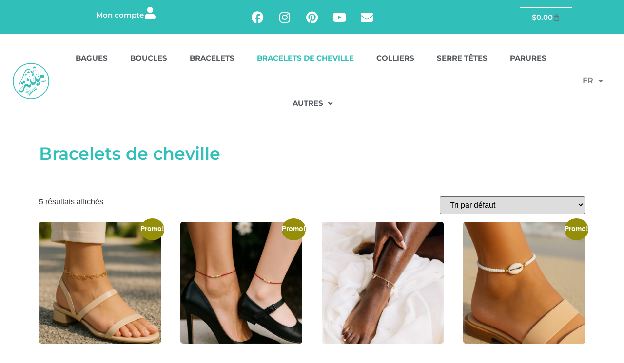

--- FILE ---
content_type: text/html; charset=UTF-8
request_url: https://minaccessorie.com/categorie-produit/bracelets-de-cheville/
body_size: 81010
content:
<!doctype html>
<html lang="fr-CA">
<head>
	<meta charset="UTF-8">
	<meta name="viewport" content="width=device-width, initial-scale=1">
	<link rel="profile" href="https://gmpg.org/xfn/11">
	<meta name='robots' content='index, follow, max-image-preview:large, max-snippet:-1, max-video-preview:-1' />

	<!-- This site is optimized with the Yoast SEO plugin v26.5 - https://yoast.com/wordpress/plugins/seo/ -->
	<title>Bracelets de cheville Archives - minaccessorie</title>
	<link rel="canonical" href="https://minaccessorie.com/categorie-produit/bracelets-de-cheville/" />
	<meta property="og:locale" content="fr_CA" />
	<meta property="og:type" content="article" />
	<meta property="og:title" content="Bracelets de cheville Archives - minaccessorie" />
	<meta property="og:url" content="https://minaccessorie.com/categorie-produit/bracelets-de-cheville/" />
	<meta property="og:site_name" content="minaccessorie" />
	<meta name="twitter:card" content="summary_large_image" />
	<script type="application/ld+json" class="yoast-schema-graph">{"@context":"https://schema.org","@graph":[{"@type":"CollectionPage","@id":"https://minaccessorie.com/categorie-produit/bracelets-de-cheville/","url":"https://minaccessorie.com/categorie-produit/bracelets-de-cheville/","name":"Bracelets de cheville Archives - minaccessorie","isPartOf":{"@id":"https://minaccessorie.com/#website"},"primaryImageOfPage":{"@id":"https://minaccessorie.com/categorie-produit/bracelets-de-cheville/#primaryimage"},"image":{"@id":"https://minaccessorie.com/categorie-produit/bracelets-de-cheville/#primaryimage"},"thumbnailUrl":"https://minaccessorie.com/wp-content/uploads/2025/06/ChatGPT-Image-Jun-9-2025-10_30_55-PM.png","breadcrumb":{"@id":"https://minaccessorie.com/categorie-produit/bracelets-de-cheville/#breadcrumb"},"inLanguage":"fr-CA"},{"@type":"ImageObject","inLanguage":"fr-CA","@id":"https://minaccessorie.com/categorie-produit/bracelets-de-cheville/#primaryimage","url":"https://minaccessorie.com/wp-content/uploads/2025/06/ChatGPT-Image-Jun-9-2025-10_30_55-PM.png","contentUrl":"https://minaccessorie.com/wp-content/uploads/2025/06/ChatGPT-Image-Jun-9-2025-10_30_55-PM.png","width":1024,"height":1024},{"@type":"BreadcrumbList","@id":"https://minaccessorie.com/categorie-produit/bracelets-de-cheville/#breadcrumb","itemListElement":[{"@type":"ListItem","position":1,"name":"Accueil","item":"https://minaccessorie.com/"},{"@type":"ListItem","position":2,"name":"Bracelets de cheville"}]},{"@type":"WebSite","@id":"https://minaccessorie.com/#website","url":"https://minaccessorie.com/","name":"minaccessorie","description":"minaccessorie","publisher":{"@id":"https://minaccessorie.com/#organization"},"potentialAction":[{"@type":"SearchAction","target":{"@type":"EntryPoint","urlTemplate":"https://minaccessorie.com/?s={search_term_string}"},"query-input":{"@type":"PropertyValueSpecification","valueRequired":true,"valueName":"search_term_string"}}],"inLanguage":"fr-CA"},{"@type":"Organization","@id":"https://minaccessorie.com/#organization","name":"minaccessorie","url":"https://minaccessorie.com/","logo":{"@type":"ImageObject","inLanguage":"fr-CA","@id":"https://minaccessorie.com/#/schema/logo/image/","url":"https://minaccessorie.com/wp-content/uploads/2021/04/cropped-cropped-Logo-Minaccessorie-1.png","contentUrl":"https://minaccessorie.com/wp-content/uploads/2021/04/cropped-cropped-Logo-Minaccessorie-1.png","width":512,"height":511,"caption":"minaccessorie"},"image":{"@id":"https://minaccessorie.com/#/schema/logo/image/"},"sameAs":["https://www.facebook.com/minaaccessories.tn","https://www.instagram.com/minaccessorie/","https://www.pinterest.ca/minaaccessoriesfromtunisia/","https://www.youtube.com/channel/UCn-CiGlAI6SmohIimHfDeVg/featured"]}]}</script>
	<!-- / Yoast SEO plugin. -->


<link rel='dns-prefetch' href='//capi-automation.s3.us-east-2.amazonaws.com' />
<link rel="alternate" type="application/rss+xml" title="minaccessorie &raquo; Flux" href="https://minaccessorie.com/feed/" />
<link rel="alternate" type="application/rss+xml" title="minaccessorie &raquo; Flux des commentaires" href="https://minaccessorie.com/comments/feed/" />
<link rel="alternate" type="application/rss+xml" title="Flux pour minaccessorie &raquo; Bracelets de cheville Catégorie" href="https://minaccessorie.com/categorie-produit/bracelets-de-cheville/feed/" />
<style id='wp-img-auto-sizes-contain-inline-css'>
img:is([sizes=auto i],[sizes^="auto," i]){contain-intrinsic-size:3000px 1500px}
/*# sourceURL=wp-img-auto-sizes-contain-inline-css */
</style>
<style id='wp-emoji-styles-inline-css'>

	img.wp-smiley, img.emoji {
		display: inline !important;
		border: none !important;
		box-shadow: none !important;
		height: 1em !important;
		width: 1em !important;
		margin: 0 0.07em !important;
		vertical-align: -0.1em !important;
		background: none !important;
		padding: 0 !important;
	}
/*# sourceURL=wp-emoji-styles-inline-css */
</style>
<link rel='stylesheet' id='wp-block-library-css' href='https://minaccessorie.com/wp-includes/css/dist/block-library/style.min.css?ver=6.9' media='all' />
<link rel='stylesheet' id='wc-blocks-style-css' href='https://minaccessorie.com/wp-content/plugins/woocommerce/assets/client/blocks/wc-blocks.css?ver=wc-10.3.7' media='all' />
<style id='global-styles-inline-css'>
:root{--wp--preset--aspect-ratio--square: 1;--wp--preset--aspect-ratio--4-3: 4/3;--wp--preset--aspect-ratio--3-4: 3/4;--wp--preset--aspect-ratio--3-2: 3/2;--wp--preset--aspect-ratio--2-3: 2/3;--wp--preset--aspect-ratio--16-9: 16/9;--wp--preset--aspect-ratio--9-16: 9/16;--wp--preset--color--black: #000000;--wp--preset--color--cyan-bluish-gray: #abb8c3;--wp--preset--color--white: #ffffff;--wp--preset--color--pale-pink: #f78da7;--wp--preset--color--vivid-red: #cf2e2e;--wp--preset--color--luminous-vivid-orange: #ff6900;--wp--preset--color--luminous-vivid-amber: #fcb900;--wp--preset--color--light-green-cyan: #7bdcb5;--wp--preset--color--vivid-green-cyan: #00d084;--wp--preset--color--pale-cyan-blue: #8ed1fc;--wp--preset--color--vivid-cyan-blue: #0693e3;--wp--preset--color--vivid-purple: #9b51e0;--wp--preset--gradient--vivid-cyan-blue-to-vivid-purple: linear-gradient(135deg,rgb(6,147,227) 0%,rgb(155,81,224) 100%);--wp--preset--gradient--light-green-cyan-to-vivid-green-cyan: linear-gradient(135deg,rgb(122,220,180) 0%,rgb(0,208,130) 100%);--wp--preset--gradient--luminous-vivid-amber-to-luminous-vivid-orange: linear-gradient(135deg,rgb(252,185,0) 0%,rgb(255,105,0) 100%);--wp--preset--gradient--luminous-vivid-orange-to-vivid-red: linear-gradient(135deg,rgb(255,105,0) 0%,rgb(207,46,46) 100%);--wp--preset--gradient--very-light-gray-to-cyan-bluish-gray: linear-gradient(135deg,rgb(238,238,238) 0%,rgb(169,184,195) 100%);--wp--preset--gradient--cool-to-warm-spectrum: linear-gradient(135deg,rgb(74,234,220) 0%,rgb(151,120,209) 20%,rgb(207,42,186) 40%,rgb(238,44,130) 60%,rgb(251,105,98) 80%,rgb(254,248,76) 100%);--wp--preset--gradient--blush-light-purple: linear-gradient(135deg,rgb(255,206,236) 0%,rgb(152,150,240) 100%);--wp--preset--gradient--blush-bordeaux: linear-gradient(135deg,rgb(254,205,165) 0%,rgb(254,45,45) 50%,rgb(107,0,62) 100%);--wp--preset--gradient--luminous-dusk: linear-gradient(135deg,rgb(255,203,112) 0%,rgb(199,81,192) 50%,rgb(65,88,208) 100%);--wp--preset--gradient--pale-ocean: linear-gradient(135deg,rgb(255,245,203) 0%,rgb(182,227,212) 50%,rgb(51,167,181) 100%);--wp--preset--gradient--electric-grass: linear-gradient(135deg,rgb(202,248,128) 0%,rgb(113,206,126) 100%);--wp--preset--gradient--midnight: linear-gradient(135deg,rgb(2,3,129) 0%,rgb(40,116,252) 100%);--wp--preset--font-size--small: 13px;--wp--preset--font-size--medium: 20px;--wp--preset--font-size--large: 36px;--wp--preset--font-size--x-large: 42px;--wp--preset--spacing--20: 0.44rem;--wp--preset--spacing--30: 0.67rem;--wp--preset--spacing--40: 1rem;--wp--preset--spacing--50: 1.5rem;--wp--preset--spacing--60: 2.25rem;--wp--preset--spacing--70: 3.38rem;--wp--preset--spacing--80: 5.06rem;--wp--preset--shadow--natural: 6px 6px 9px rgba(0, 0, 0, 0.2);--wp--preset--shadow--deep: 12px 12px 50px rgba(0, 0, 0, 0.4);--wp--preset--shadow--sharp: 6px 6px 0px rgba(0, 0, 0, 0.2);--wp--preset--shadow--outlined: 6px 6px 0px -3px rgb(255, 255, 255), 6px 6px rgb(0, 0, 0);--wp--preset--shadow--crisp: 6px 6px 0px rgb(0, 0, 0);}:root { --wp--style--global--content-size: 800px;--wp--style--global--wide-size: 1200px; }:where(body) { margin: 0; }.wp-site-blocks > .alignleft { float: left; margin-right: 2em; }.wp-site-blocks > .alignright { float: right; margin-left: 2em; }.wp-site-blocks > .aligncenter { justify-content: center; margin-left: auto; margin-right: auto; }:where(.wp-site-blocks) > * { margin-block-start: 24px; margin-block-end: 0; }:where(.wp-site-blocks) > :first-child { margin-block-start: 0; }:where(.wp-site-blocks) > :last-child { margin-block-end: 0; }:root { --wp--style--block-gap: 24px; }:root :where(.is-layout-flow) > :first-child{margin-block-start: 0;}:root :where(.is-layout-flow) > :last-child{margin-block-end: 0;}:root :where(.is-layout-flow) > *{margin-block-start: 24px;margin-block-end: 0;}:root :where(.is-layout-constrained) > :first-child{margin-block-start: 0;}:root :where(.is-layout-constrained) > :last-child{margin-block-end: 0;}:root :where(.is-layout-constrained) > *{margin-block-start: 24px;margin-block-end: 0;}:root :where(.is-layout-flex){gap: 24px;}:root :where(.is-layout-grid){gap: 24px;}.is-layout-flow > .alignleft{float: left;margin-inline-start: 0;margin-inline-end: 2em;}.is-layout-flow > .alignright{float: right;margin-inline-start: 2em;margin-inline-end: 0;}.is-layout-flow > .aligncenter{margin-left: auto !important;margin-right: auto !important;}.is-layout-constrained > .alignleft{float: left;margin-inline-start: 0;margin-inline-end: 2em;}.is-layout-constrained > .alignright{float: right;margin-inline-start: 2em;margin-inline-end: 0;}.is-layout-constrained > .aligncenter{margin-left: auto !important;margin-right: auto !important;}.is-layout-constrained > :where(:not(.alignleft):not(.alignright):not(.alignfull)){max-width: var(--wp--style--global--content-size);margin-left: auto !important;margin-right: auto !important;}.is-layout-constrained > .alignwide{max-width: var(--wp--style--global--wide-size);}body .is-layout-flex{display: flex;}.is-layout-flex{flex-wrap: wrap;align-items: center;}.is-layout-flex > :is(*, div){margin: 0;}body .is-layout-grid{display: grid;}.is-layout-grid > :is(*, div){margin: 0;}body{padding-top: 0px;padding-right: 0px;padding-bottom: 0px;padding-left: 0px;}a:where(:not(.wp-element-button)){text-decoration: underline;}:root :where(.wp-element-button, .wp-block-button__link){background-color: #32373c;border-width: 0;color: #fff;font-family: inherit;font-size: inherit;font-style: inherit;font-weight: inherit;letter-spacing: inherit;line-height: inherit;padding-top: calc(0.667em + 2px);padding-right: calc(1.333em + 2px);padding-bottom: calc(0.667em + 2px);padding-left: calc(1.333em + 2px);text-decoration: none;text-transform: inherit;}.has-black-color{color: var(--wp--preset--color--black) !important;}.has-cyan-bluish-gray-color{color: var(--wp--preset--color--cyan-bluish-gray) !important;}.has-white-color{color: var(--wp--preset--color--white) !important;}.has-pale-pink-color{color: var(--wp--preset--color--pale-pink) !important;}.has-vivid-red-color{color: var(--wp--preset--color--vivid-red) !important;}.has-luminous-vivid-orange-color{color: var(--wp--preset--color--luminous-vivid-orange) !important;}.has-luminous-vivid-amber-color{color: var(--wp--preset--color--luminous-vivid-amber) !important;}.has-light-green-cyan-color{color: var(--wp--preset--color--light-green-cyan) !important;}.has-vivid-green-cyan-color{color: var(--wp--preset--color--vivid-green-cyan) !important;}.has-pale-cyan-blue-color{color: var(--wp--preset--color--pale-cyan-blue) !important;}.has-vivid-cyan-blue-color{color: var(--wp--preset--color--vivid-cyan-blue) !important;}.has-vivid-purple-color{color: var(--wp--preset--color--vivid-purple) !important;}.has-black-background-color{background-color: var(--wp--preset--color--black) !important;}.has-cyan-bluish-gray-background-color{background-color: var(--wp--preset--color--cyan-bluish-gray) !important;}.has-white-background-color{background-color: var(--wp--preset--color--white) !important;}.has-pale-pink-background-color{background-color: var(--wp--preset--color--pale-pink) !important;}.has-vivid-red-background-color{background-color: var(--wp--preset--color--vivid-red) !important;}.has-luminous-vivid-orange-background-color{background-color: var(--wp--preset--color--luminous-vivid-orange) !important;}.has-luminous-vivid-amber-background-color{background-color: var(--wp--preset--color--luminous-vivid-amber) !important;}.has-light-green-cyan-background-color{background-color: var(--wp--preset--color--light-green-cyan) !important;}.has-vivid-green-cyan-background-color{background-color: var(--wp--preset--color--vivid-green-cyan) !important;}.has-pale-cyan-blue-background-color{background-color: var(--wp--preset--color--pale-cyan-blue) !important;}.has-vivid-cyan-blue-background-color{background-color: var(--wp--preset--color--vivid-cyan-blue) !important;}.has-vivid-purple-background-color{background-color: var(--wp--preset--color--vivid-purple) !important;}.has-black-border-color{border-color: var(--wp--preset--color--black) !important;}.has-cyan-bluish-gray-border-color{border-color: var(--wp--preset--color--cyan-bluish-gray) !important;}.has-white-border-color{border-color: var(--wp--preset--color--white) !important;}.has-pale-pink-border-color{border-color: var(--wp--preset--color--pale-pink) !important;}.has-vivid-red-border-color{border-color: var(--wp--preset--color--vivid-red) !important;}.has-luminous-vivid-orange-border-color{border-color: var(--wp--preset--color--luminous-vivid-orange) !important;}.has-luminous-vivid-amber-border-color{border-color: var(--wp--preset--color--luminous-vivid-amber) !important;}.has-light-green-cyan-border-color{border-color: var(--wp--preset--color--light-green-cyan) !important;}.has-vivid-green-cyan-border-color{border-color: var(--wp--preset--color--vivid-green-cyan) !important;}.has-pale-cyan-blue-border-color{border-color: var(--wp--preset--color--pale-cyan-blue) !important;}.has-vivid-cyan-blue-border-color{border-color: var(--wp--preset--color--vivid-cyan-blue) !important;}.has-vivid-purple-border-color{border-color: var(--wp--preset--color--vivid-purple) !important;}.has-vivid-cyan-blue-to-vivid-purple-gradient-background{background: var(--wp--preset--gradient--vivid-cyan-blue-to-vivid-purple) !important;}.has-light-green-cyan-to-vivid-green-cyan-gradient-background{background: var(--wp--preset--gradient--light-green-cyan-to-vivid-green-cyan) !important;}.has-luminous-vivid-amber-to-luminous-vivid-orange-gradient-background{background: var(--wp--preset--gradient--luminous-vivid-amber-to-luminous-vivid-orange) !important;}.has-luminous-vivid-orange-to-vivid-red-gradient-background{background: var(--wp--preset--gradient--luminous-vivid-orange-to-vivid-red) !important;}.has-very-light-gray-to-cyan-bluish-gray-gradient-background{background: var(--wp--preset--gradient--very-light-gray-to-cyan-bluish-gray) !important;}.has-cool-to-warm-spectrum-gradient-background{background: var(--wp--preset--gradient--cool-to-warm-spectrum) !important;}.has-blush-light-purple-gradient-background{background: var(--wp--preset--gradient--blush-light-purple) !important;}.has-blush-bordeaux-gradient-background{background: var(--wp--preset--gradient--blush-bordeaux) !important;}.has-luminous-dusk-gradient-background{background: var(--wp--preset--gradient--luminous-dusk) !important;}.has-pale-ocean-gradient-background{background: var(--wp--preset--gradient--pale-ocean) !important;}.has-electric-grass-gradient-background{background: var(--wp--preset--gradient--electric-grass) !important;}.has-midnight-gradient-background{background: var(--wp--preset--gradient--midnight) !important;}.has-small-font-size{font-size: var(--wp--preset--font-size--small) !important;}.has-medium-font-size{font-size: var(--wp--preset--font-size--medium) !important;}.has-large-font-size{font-size: var(--wp--preset--font-size--large) !important;}.has-x-large-font-size{font-size: var(--wp--preset--font-size--x-large) !important;}
/*# sourceURL=global-styles-inline-css */
</style>

<link rel='stylesheet' id='woocommerce-layout-css' href='https://minaccessorie.com/wp-content/plugins/woocommerce/assets/css/woocommerce-layout.css?ver=10.3.7' media='all' />
<link rel='stylesheet' id='woocommerce-smallscreen-css' href='https://minaccessorie.com/wp-content/plugins/woocommerce/assets/css/woocommerce-smallscreen.css?ver=10.3.7' media='only screen and (max-width: 768px)' />
<link rel='stylesheet' id='woocommerce-general-css' href='https://minaccessorie.com/wp-content/plugins/woocommerce/assets/css/woocommerce.css?ver=10.3.7' media='all' />
<style id='woocommerce-inline-inline-css'>
.woocommerce form .form-row .required { visibility: visible; }
/*# sourceURL=woocommerce-inline-inline-css */
</style>
<link rel='stylesheet' id='trp-language-switcher-style-css' href='https://minaccessorie.com/wp-content/plugins/translatepress-multilingual/assets/css/trp-language-switcher.css?ver=3.0.5' media='all' />
<link rel='stylesheet' id='gateway-css' href='https://minaccessorie.com/wp-content/plugins/woocommerce-paypal-payments/modules/ppcp-button/assets/css/gateway.css?ver=3.3.0' media='all' />
<link rel='stylesheet' id='brands-styles-css' href='https://minaccessorie.com/wp-content/plugins/woocommerce/assets/css/brands.css?ver=10.3.7' media='all' />
<link rel='stylesheet' id='wpm-hello-elementor-style-css' href='https://minaccessorie.com/wp-content/themes/hello-elementor/style.css?ver=6.9' media='all' />
<link rel='stylesheet' id='hello-elementor-css' href='https://minaccessorie.com/wp-content/themes/hello-elementor/assets/css/reset.css?ver=3.4.5' media='all' />
<link rel='stylesheet' id='hello-elementor-theme-style-css' href='https://minaccessorie.com/wp-content/themes/hello-elementor/assets/css/theme.css?ver=3.4.5' media='all' />
<link rel='stylesheet' id='hello-elementor-header-footer-css' href='https://minaccessorie.com/wp-content/themes/hello-elementor/assets/css/header-footer.css?ver=3.4.5' media='all' />
<link rel='stylesheet' id='elementor-frontend-css' href='https://minaccessorie.com/wp-content/plugins/elementor/assets/css/frontend.min.css?ver=3.33.2' media='all' />
<link rel='stylesheet' id='widget-icon-box-css' href='https://minaccessorie.com/wp-content/plugins/elementor/assets/css/widget-icon-box.min.css?ver=3.33.2' media='all' />
<link rel='stylesheet' id='widget-social-icons-css' href='https://minaccessorie.com/wp-content/plugins/elementor/assets/css/widget-social-icons.min.css?ver=3.33.2' media='all' />
<link rel='stylesheet' id='e-apple-webkit-css' href='https://minaccessorie.com/wp-content/plugins/elementor/assets/css/conditionals/apple-webkit.min.css?ver=3.33.2' media='all' />
<link rel='stylesheet' id='widget-woocommerce-menu-cart-css' href='https://minaccessorie.com/wp-content/plugins/elementor-pro/assets/css/widget-woocommerce-menu-cart.min.css?ver=3.29.0' media='all' />
<link rel='stylesheet' id='widget-image-css' href='https://minaccessorie.com/wp-content/plugins/elementor/assets/css/widget-image.min.css?ver=3.33.2' media='all' />
<link rel='stylesheet' id='widget-nav-menu-css' href='https://minaccessorie.com/wp-content/plugins/elementor-pro/assets/css/widget-nav-menu.min.css?ver=3.29.0' media='all' />
<link rel='stylesheet' id='e-sticky-css' href='https://minaccessorie.com/wp-content/plugins/elementor-pro/assets/css/modules/sticky.min.css?ver=3.29.0' media='all' />
<link rel='stylesheet' id='widget-heading-css' href='https://minaccessorie.com/wp-content/plugins/elementor/assets/css/widget-heading.min.css?ver=3.33.2' media='all' />
<link rel='stylesheet' id='widget-woocommerce-products-css' href='https://minaccessorie.com/wp-content/plugins/elementor-pro/assets/css/widget-woocommerce-products.min.css?ver=3.29.0' media='all' />
<link rel='stylesheet' id='widget-woocommerce-products-archive-css' href='https://minaccessorie.com/wp-content/plugins/elementor-pro/assets/css/widget-woocommerce-products-archive.min.css?ver=3.29.0' media='all' />
<link rel='stylesheet' id='elementor-icons-css' href='https://minaccessorie.com/wp-content/plugins/elementor/assets/lib/eicons/css/elementor-icons.min.css?ver=5.44.0' media='all' />
<link rel='stylesheet' id='elementor-post-11-css' href='https://minaccessorie.com/wp-content/uploads/elementor/css/post-11.css?ver=1769485617' media='all' />
<link rel='stylesheet' id='elementor-post-46-css' href='https://minaccessorie.com/wp-content/uploads/elementor/css/post-46.css?ver=1769485617' media='all' />
<link rel='stylesheet' id='elementor-post-270-css' href='https://minaccessorie.com/wp-content/uploads/elementor/css/post-270.css?ver=1769485617' media='all' />
<link rel='stylesheet' id='elementor-post-655-css' href='https://minaccessorie.com/wp-content/uploads/elementor/css/post-655.css?ver=1769490372' media='all' />
<link rel='stylesheet' id='elementor-gf-local-montserrat-css' href='https://minaccessorie.com/wp-content/uploads/elementor/google-fonts/css/montserrat.css?ver=1743605089' media='all' />
<link rel='stylesheet' id='elementor-icons-shared-0-css' href='https://minaccessorie.com/wp-content/plugins/elementor/assets/lib/font-awesome/css/fontawesome.min.css?ver=5.15.3' media='all' />
<link rel='stylesheet' id='elementor-icons-fa-solid-css' href='https://minaccessorie.com/wp-content/plugins/elementor/assets/lib/font-awesome/css/solid.min.css?ver=5.15.3' media='all' />
<link rel='stylesheet' id='elementor-icons-fa-brands-css' href='https://minaccessorie.com/wp-content/plugins/elementor/assets/lib/font-awesome/css/brands.min.css?ver=5.15.3' media='all' />
<script src="https://minaccessorie.com/wp-includes/js/jquery/jquery.min.js?ver=3.7.1" id="jquery-core-js"></script>
<script src="https://minaccessorie.com/wp-includes/js/jquery/jquery-migrate.min.js?ver=3.4.1" id="jquery-migrate-js"></script>
<script src="https://minaccessorie.com/wp-content/plugins/woocommerce/assets/js/jquery-blockui/jquery.blockUI.min.js?ver=2.7.0-wc.10.3.7" id="wc-jquery-blockui-js" defer data-wp-strategy="defer"></script>
<script id="wc-add-to-cart-js-extra">
var wc_add_to_cart_params = {"ajax_url":"/wp-admin/admin-ajax.php","wc_ajax_url":"/?wc-ajax=%%endpoint%%","i18n_view_cart":"Voir le panier","cart_url":"https://minaccessorie.com/panier/","is_cart":"","cart_redirect_after_add":"no"};
//# sourceURL=wc-add-to-cart-js-extra
</script>
<script src="https://minaccessorie.com/wp-content/plugins/woocommerce/assets/js/frontend/add-to-cart.min.js?ver=10.3.7" id="wc-add-to-cart-js" defer data-wp-strategy="defer"></script>
<script src="https://minaccessorie.com/wp-content/plugins/woocommerce/assets/js/js-cookie/js.cookie.min.js?ver=2.1.4-wc.10.3.7" id="wc-js-cookie-js" defer data-wp-strategy="defer"></script>
<script id="woocommerce-js-extra">
var woocommerce_params = {"ajax_url":"/wp-admin/admin-ajax.php","wc_ajax_url":"/?wc-ajax=%%endpoint%%","i18n_password_show":"Afficher le mot de passe","i18n_password_hide":"Cacher le mot de passe"};
//# sourceURL=woocommerce-js-extra
</script>
<script src="https://minaccessorie.com/wp-content/plugins/woocommerce/assets/js/frontend/woocommerce.min.js?ver=10.3.7" id="woocommerce-js" defer data-wp-strategy="defer"></script>
<script src="https://minaccessorie.com/wp-content/plugins/translatepress-multilingual/assets/js/trp-frontend-compatibility.js?ver=3.0.5" id="trp-frontend-compatibility-js"></script>
<script id="WCPAY_ASSETS-js-extra">
var wcpayAssets = {"url":"https://minaccessorie.com/wp-content/plugins/woocommerce-payments/dist/"};
//# sourceURL=WCPAY_ASSETS-js-extra
</script>
<link rel="https://api.w.org/" href="https://minaccessorie.com/wp-json/" /><link rel="alternate" title="JSON" type="application/json" href="https://minaccessorie.com/wp-json/wp/v2/product_cat/32" /><link rel="EditURI" type="application/rsd+xml" title="RSD" href="https://minaccessorie.com/xmlrpc.php?rsd" />
<meta name="generator" content="WordPress 6.9" />
<meta name="generator" content="WooCommerce 10.3.7" />
<link rel="alternate" hreflang="fr-CA" href="https://minaccessorie.com/categorie-produit/bracelets-de-cheville/"/>
<link rel="alternate" hreflang="en-CA" href="https://minaccessorie.com/en/product-category/bracelets-de-cheville/"/>
<link rel="alternate" hreflang="fr" href="https://minaccessorie.com/categorie-produit/bracelets-de-cheville/"/>
<link rel="alternate" hreflang="en" href="https://minaccessorie.com/en/product-category/bracelets-de-cheville/"/>
	<noscript><style>.woocommerce-product-gallery{ opacity: 1 !important; }</style></noscript>
	<meta name="generator" content="Elementor 3.33.2; features: additional_custom_breakpoints; settings: css_print_method-external, google_font-enabled, font_display-auto">
			<script  type="text/javascript">
				!function(f,b,e,v,n,t,s){if(f.fbq)return;n=f.fbq=function(){n.callMethod?
					n.callMethod.apply(n,arguments):n.queue.push(arguments)};if(!f._fbq)f._fbq=n;
					n.push=n;n.loaded=!0;n.version='2.0';n.queue=[];t=b.createElement(e);t.async=!0;
					t.src=v;s=b.getElementsByTagName(e)[0];s.parentNode.insertBefore(t,s)}(window,
					document,'script','https://connect.facebook.net/en_US/fbevents.js');
			</script>
			<!-- WooCommerce Facebook Integration Begin -->
			<script  type="text/javascript">

				fbq('init', '128277925962305', {}, {
    "agent": "woocommerce_2-10.3.7-3.5.14"
});

				document.addEventListener( 'DOMContentLoaded', function() {
					// Insert placeholder for events injected when a product is added to the cart through AJAX.
					document.body.insertAdjacentHTML( 'beforeend', '<div class=\"wc-facebook-pixel-event-placeholder\"></div>' );
				}, false );

			</script>
			<!-- WooCommerce Facebook Integration End -->
						<style>
				.e-con.e-parent:nth-of-type(n+4):not(.e-lazyloaded):not(.e-no-lazyload),
				.e-con.e-parent:nth-of-type(n+4):not(.e-lazyloaded):not(.e-no-lazyload) * {
					background-image: none !important;
				}
				@media screen and (max-height: 1024px) {
					.e-con.e-parent:nth-of-type(n+3):not(.e-lazyloaded):not(.e-no-lazyload),
					.e-con.e-parent:nth-of-type(n+3):not(.e-lazyloaded):not(.e-no-lazyload) * {
						background-image: none !important;
					}
				}
				@media screen and (max-height: 640px) {
					.e-con.e-parent:nth-of-type(n+2):not(.e-lazyloaded):not(.e-no-lazyload),
					.e-con.e-parent:nth-of-type(n+2):not(.e-lazyloaded):not(.e-no-lazyload) * {
						background-image: none !important;
					}
				}
			</style>
			<link rel="icon" href="https://minaccessorie.com/wp-content/uploads/2021/04/cropped-Logo-Minaccessorie-1-32x32.png" sizes="32x32" />
<link rel="icon" href="https://minaccessorie.com/wp-content/uploads/2021/04/cropped-Logo-Minaccessorie-1-192x192.png" sizes="192x192" />
<link rel="apple-touch-icon" href="https://minaccessorie.com/wp-content/uploads/2021/04/cropped-Logo-Minaccessorie-1-180x180.png" />
<meta name="msapplication-TileImage" content="https://minaccessorie.com/wp-content/uploads/2021/04/cropped-Logo-Minaccessorie-1-270x270.png" />
</head>
<body class="archive tax-product_cat term-bracelets-de-cheville term-32 wp-custom-logo wp-embed-responsive wp-theme-hello-elementor wp-child-theme-child-theme theme-hello-elementor woocommerce woocommerce-page woocommerce-no-js translatepress-fr_CA hello-elementor-default elementor-page-655 elementor-default elementor-template-full-width elementor-kit-11">


<a class="skip-link screen-reader-text" href="#content">Aller au contenu</a>

		<div data-elementor-type="header" data-elementor-id="46" class="elementor elementor-46 elementor-location-header" data-elementor-post-type="elementor_library">
					<section class="elementor-section elementor-top-section elementor-element elementor-element-b36dff8 elementor-section-full_width elementor-section-height-default elementor-section-height-default" data-id="b36dff8" data-element_type="section" data-settings="{&quot;background_background&quot;:&quot;classic&quot;}">
						<div class="elementor-container elementor-column-gap-default">
					<div class="elementor-column elementor-col-25 elementor-top-column elementor-element elementor-element-c4c9b79" data-id="c4c9b79" data-element_type="column">
			<div class="elementor-widget-wrap elementor-element-populated">
						<div class="elementor-element elementor-element-d11a4a1 elementor-position-right elementor-view-default elementor-mobile-position-top elementor-widget elementor-widget-icon-box" data-id="d11a4a1" data-element_type="widget" data-widget_type="icon-box.default">
				<div class="elementor-widget-container">
							<div class="elementor-icon-box-wrapper">

						<div class="elementor-icon-box-icon">
				<a href="https://minaccessorie.com/mon-compte/" class="elementor-icon" tabindex="-1" aria-label="Mon compte">
				<i aria-hidden="true" class="fas fa-user"></i>				</a>
			</div>
			
						<div class="elementor-icon-box-content">

									<h3 class="elementor-icon-box-title">
						<a href="https://minaccessorie.com/mon-compte/" >
							Mon compte						</a>
					</h3>
				
				
			</div>
			
		</div>
						</div>
				</div>
					</div>
		</div>
				<div class="elementor-column elementor-col-50 elementor-top-column elementor-element elementor-element-44fc6de" data-id="44fc6de" data-element_type="column">
			<div class="elementor-widget-wrap elementor-element-populated">
						<div class="elementor-element elementor-element-a77c0a8 elementor-shape-rounded elementor-grid-0 e-grid-align-center elementor-widget elementor-widget-social-icons" data-id="a77c0a8" data-element_type="widget" data-widget_type="social-icons.default">
				<div class="elementor-widget-container">
							<div class="elementor-social-icons-wrapper elementor-grid" role="list">
							<span class="elementor-grid-item" role="listitem">
					<a class="elementor-icon elementor-social-icon elementor-social-icon-facebook elementor-repeater-item-4a888b0" href="https://www.facebook.com/minaaccessories.tn" target="_blank">
						<span class="elementor-screen-only">Facebook</span>
						<i aria-hidden="true" class="fab fa-facebook"></i>					</a>
				</span>
							<span class="elementor-grid-item" role="listitem">
					<a class="elementor-icon elementor-social-icon elementor-social-icon-instagram elementor-repeater-item-82a511e" href="https://www.instagram.com/minaccessorie/" target="_blank">
						<span class="elementor-screen-only">Instagram</span>
						<i aria-hidden="true" class="fab fa-instagram"></i>					</a>
				</span>
							<span class="elementor-grid-item" role="listitem">
					<a class="elementor-icon elementor-social-icon elementor-social-icon-pinterest elementor-repeater-item-8af1e81" href="https://www.pinterest.ca/minaaccessoriesfromtunisia/_created/" target="_blank">
						<span class="elementor-screen-only">Pinterest</span>
						<i aria-hidden="true" class="fab fa-pinterest"></i>					</a>
				</span>
							<span class="elementor-grid-item" role="listitem">
					<a class="elementor-icon elementor-social-icon elementor-social-icon-youtube elementor-repeater-item-24fafd4" href="https://www.youtube.com/channel/UCn-CiGlAI6SmohIimHfDeVg/featured" target="_blank">
						<span class="elementor-screen-only">Youtube</span>
						<i aria-hidden="true" class="fab fa-youtube"></i>					</a>
				</span>
							<span class="elementor-grid-item" role="listitem">
					<a class="elementor-icon elementor-social-icon elementor-social-icon-envelope elementor-repeater-item-9eef261" href="mailto:info@minaccessorie.com" target="_blank">
						<span class="elementor-screen-only">Envelope</span>
						<i aria-hidden="true" class="fas fa-envelope"></i>					</a>
				</span>
					</div>
						</div>
				</div>
					</div>
		</div>
				<div class="elementor-column elementor-col-25 elementor-top-column elementor-element elementor-element-89a82b6" data-id="89a82b6" data-element_type="column">
			<div class="elementor-widget-wrap elementor-element-populated">
						<div class="elementor-element elementor-element-9b8d8ae toggle-icon--bag-medium elementor-menu-cart--empty-indicator-hide elementor-menu-cart--items-indicator-bubble elementor-menu-cart--show-subtotal-yes elementor-menu-cart--cart-type-side-cart elementor-menu-cart--show-remove-button-yes elementor-widget elementor-widget-woocommerce-menu-cart" data-id="9b8d8ae" data-element_type="widget" data-settings="{&quot;cart_type&quot;:&quot;side-cart&quot;,&quot;open_cart&quot;:&quot;click&quot;,&quot;automatically_open_cart&quot;:&quot;no&quot;}" data-widget_type="woocommerce-menu-cart.default">
				<div class="elementor-widget-container">
							<div class="elementor-menu-cart__wrapper">
							<div class="elementor-menu-cart__toggle_wrapper">
					<div class="elementor-menu-cart__container elementor-lightbox" aria-hidden="true">
						<div class="elementor-menu-cart__main" aria-hidden="true">
									<div class="elementor-menu-cart__close-button">
					</div>
									<div class="widget_shopping_cart_content">
															</div>
						</div>
					</div>
							<div class="elementor-menu-cart__toggle elementor-button-wrapper">
			<a id="elementor-menu-cart__toggle_button" href="#" class="elementor-menu-cart__toggle_button elementor-button elementor-size-sm" aria-expanded="false">
				<span class="elementor-button-text"><span class="woocommerce-Price-amount amount"><bdi><span class="woocommerce-Price-currencySymbol">&#36;</span>0.00</bdi></span></span>
				<span class="elementor-button-icon">
					<span class="elementor-button-icon-qty" data-counter="0">0</span>
					<i class="eicon-bag-medium"></i>					<span class="elementor-screen-only">Panier</span>
				</span>
			</a>
		</div>
						</div>
					</div> <!-- close elementor-menu-cart__wrapper -->
						</div>
				</div>
					</div>
		</div>
					</div>
		</section>
				<header class="elementor-section elementor-top-section elementor-element elementor-element-c604a9c elementor-section-content-middle elementor-section-full_width elementor-section-height-default elementor-section-height-default" data-id="c604a9c" data-element_type="section" data-settings="{&quot;background_background&quot;:&quot;classic&quot;,&quot;sticky&quot;:&quot;top&quot;,&quot;sticky_on&quot;:[&quot;desktop&quot;,&quot;tablet&quot;,&quot;mobile&quot;],&quot;sticky_offset&quot;:0,&quot;sticky_effects_offset&quot;:0,&quot;sticky_anchor_link_offset&quot;:0}">
						<div class="elementor-container elementor-column-gap-no">
					<div class="elementor-column elementor-col-25 elementor-top-column elementor-element elementor-element-147626f3" data-id="147626f3" data-element_type="column">
			<div class="elementor-widget-wrap elementor-element-populated">
						<div class="elementor-element elementor-element-fbb33c3 elementor-widget elementor-widget-theme-site-logo elementor-widget-image" data-id="fbb33c3" data-element_type="widget" data-widget_type="theme-site-logo.default">
				<div class="elementor-widget-container">
											<a href="https://minaccessorie.com">
			<img src="https://minaccessorie.com/wp-content/uploads/elementor/thumbs/cropped-cropped-Logo-Minaccessorie-1-p7d5zyde3z81yadi3ur08eim1klyj9enxesfuh3m3y.png" title="cropped-cropped-Logo-Minaccessorie-1.png" alt="cropped-cropped-Logo-Minaccessorie-1.png" loading="lazy" />				</a>
											</div>
				</div>
					</div>
		</div>
				<div class="elementor-column elementor-col-50 elementor-top-column elementor-element elementor-element-666866a1" data-id="666866a1" data-element_type="column">
			<div class="elementor-widget-wrap elementor-element-populated">
						<div class="elementor-element elementor-element-4f06963a elementor-nav-menu__align-center elementor-nav-menu--stretch elementor-nav-menu--dropdown-tablet elementor-nav-menu__text-align-aside elementor-nav-menu--toggle elementor-nav-menu--burger elementor-widget elementor-widget-nav-menu" data-id="4f06963a" data-element_type="widget" data-settings="{&quot;full_width&quot;:&quot;stretch&quot;,&quot;submenu_icon&quot;:{&quot;value&quot;:&quot;&lt;i class=\&quot;fas fa-angle-down\&quot;&gt;&lt;\/i&gt;&quot;,&quot;library&quot;:&quot;fa-solid&quot;},&quot;layout&quot;:&quot;horizontal&quot;,&quot;toggle&quot;:&quot;burger&quot;}" data-widget_type="nav-menu.default">
				<div class="elementor-widget-container">
								<nav aria-label="Menu" class="elementor-nav-menu--main elementor-nav-menu__container elementor-nav-menu--layout-horizontal e--pointer-text e--animation-none">
				<ul id="menu-1-4f06963a" class="elementor-nav-menu"><li class="menu-item menu-item-type-taxonomy menu-item-object-product_cat menu-item-38"><a href="https://minaccessorie.com/categorie-produit/bagues/" class="elementor-item">Bagues</a></li>
<li class="menu-item menu-item-type-taxonomy menu-item-object-product_cat menu-item-39"><a href="https://minaccessorie.com/categorie-produit/boucles/" class="elementor-item">Boucles</a></li>
<li class="menu-item menu-item-type-taxonomy menu-item-object-product_cat menu-item-40"><a href="https://minaccessorie.com/categorie-produit/bracelets/" class="elementor-item">Bracelets</a></li>
<li class="menu-item menu-item-type-taxonomy menu-item-object-product_cat current-menu-item menu-item-41"><a href="https://minaccessorie.com/categorie-produit/bracelets-de-cheville/" aria-current="page" class="elementor-item elementor-item-active">Bracelets de cheville</a></li>
<li class="menu-item menu-item-type-taxonomy menu-item-object-product_cat menu-item-42"><a href="https://minaccessorie.com/categorie-produit/colliers/" class="elementor-item">Colliers</a></li>
<li class="menu-item menu-item-type-taxonomy menu-item-object-product_cat menu-item-45"><a href="https://minaccessorie.com/categorie-produit/serres-tetes/" class="elementor-item">Serre têtes</a></li>
<li class="menu-item menu-item-type-taxonomy menu-item-object-product_cat menu-item-44"><a href="https://minaccessorie.com/categorie-produit/parures/" class="elementor-item">Parures</a></li>
<li class="menu-item menu-item-type-taxonomy menu-item-object-product_cat menu-item-has-children menu-item-755"><a href="https://minaccessorie.com/categorie-produit/autres/" class="elementor-item">Autres</a>
<ul class="sub-menu elementor-nav-menu--dropdown">
	<li class="menu-item menu-item-type-taxonomy menu-item-object-product_cat menu-item-438"><a href="https://minaccessorie.com/categorie-produit/autres/stylos/" class="elementor-sub-item">Stylos</a></li>
	<li class="menu-item menu-item-type-taxonomy menu-item-object-product_cat menu-item-756"><a href="https://minaccessorie.com/categorie-produit/autres/accessoires-de-telephone/" class="elementor-sub-item">Accessoires de téléphone</a></li>
	<li class="menu-item menu-item-type-taxonomy menu-item-object-product_cat menu-item-1096"><a href="https://minaccessorie.com/categorie-produit/autres/accessoires-de-lunettes/" class="elementor-sub-item">Accessoires de Lunettes</a></li>
</ul>
</li>
</ul>			</nav>
					<div class="elementor-menu-toggle" role="button" tabindex="0" aria-label="Permuter le menu" aria-expanded="false">
			<i aria-hidden="true" role="presentation" class="elementor-menu-toggle__icon--open eicon-menu-bar"></i><i aria-hidden="true" role="presentation" class="elementor-menu-toggle__icon--close eicon-close"></i>		</div>
					<nav class="elementor-nav-menu--dropdown elementor-nav-menu__container" aria-hidden="true">
				<ul id="menu-2-4f06963a" class="elementor-nav-menu"><li class="menu-item menu-item-type-taxonomy menu-item-object-product_cat menu-item-38"><a href="https://minaccessorie.com/categorie-produit/bagues/" class="elementor-item" tabindex="-1">Bagues</a></li>
<li class="menu-item menu-item-type-taxonomy menu-item-object-product_cat menu-item-39"><a href="https://minaccessorie.com/categorie-produit/boucles/" class="elementor-item" tabindex="-1">Boucles</a></li>
<li class="menu-item menu-item-type-taxonomy menu-item-object-product_cat menu-item-40"><a href="https://minaccessorie.com/categorie-produit/bracelets/" class="elementor-item" tabindex="-1">Bracelets</a></li>
<li class="menu-item menu-item-type-taxonomy menu-item-object-product_cat current-menu-item menu-item-41"><a href="https://minaccessorie.com/categorie-produit/bracelets-de-cheville/" aria-current="page" class="elementor-item elementor-item-active" tabindex="-1">Bracelets de cheville</a></li>
<li class="menu-item menu-item-type-taxonomy menu-item-object-product_cat menu-item-42"><a href="https://minaccessorie.com/categorie-produit/colliers/" class="elementor-item" tabindex="-1">Colliers</a></li>
<li class="menu-item menu-item-type-taxonomy menu-item-object-product_cat menu-item-45"><a href="https://minaccessorie.com/categorie-produit/serres-tetes/" class="elementor-item" tabindex="-1">Serre têtes</a></li>
<li class="menu-item menu-item-type-taxonomy menu-item-object-product_cat menu-item-44"><a href="https://minaccessorie.com/categorie-produit/parures/" class="elementor-item" tabindex="-1">Parures</a></li>
<li class="menu-item menu-item-type-taxonomy menu-item-object-product_cat menu-item-has-children menu-item-755"><a href="https://minaccessorie.com/categorie-produit/autres/" class="elementor-item" tabindex="-1">Autres</a>
<ul class="sub-menu elementor-nav-menu--dropdown">
	<li class="menu-item menu-item-type-taxonomy menu-item-object-product_cat menu-item-438"><a href="https://minaccessorie.com/categorie-produit/autres/stylos/" class="elementor-sub-item" tabindex="-1">Stylos</a></li>
	<li class="menu-item menu-item-type-taxonomy menu-item-object-product_cat menu-item-756"><a href="https://minaccessorie.com/categorie-produit/autres/accessoires-de-telephone/" class="elementor-sub-item" tabindex="-1">Accessoires de téléphone</a></li>
	<li class="menu-item menu-item-type-taxonomy menu-item-object-product_cat menu-item-1096"><a href="https://minaccessorie.com/categorie-produit/autres/accessoires-de-lunettes/" class="elementor-sub-item" tabindex="-1">Accessoires de Lunettes</a></li>
</ul>
</li>
</ul>			</nav>
						</div>
				</div>
					</div>
		</div>
				<div class="elementor-column elementor-col-25 elementor-top-column elementor-element elementor-element-15ba4cad" data-id="15ba4cad" data-element_type="column">
			<div class="elementor-widget-wrap elementor-element-populated">
						<div class="elementor-element elementor-element-c744e82 elementor-nav-menu__align-center elementor-nav-menu--dropdown-none elementor-widget elementor-widget-nav-menu" data-id="c744e82" data-element_type="widget" data-settings="{&quot;layout&quot;:&quot;horizontal&quot;,&quot;submenu_icon&quot;:{&quot;value&quot;:&quot;&lt;i class=\&quot;fas fa-caret-down\&quot;&gt;&lt;\/i&gt;&quot;,&quot;library&quot;:&quot;fa-solid&quot;}}" data-widget_type="nav-menu.default">
				<div class="elementor-widget-container">
								<nav aria-label="Menu" class="elementor-nav-menu--main elementor-nav-menu__container elementor-nav-menu--layout-horizontal e--pointer-underline e--animation-fade">
				<ul id="menu-1-c744e82" class="elementor-nav-menu"><li class="trp-language-switcher-container menu-item menu-item-type-post_type menu-item-object-language_switcher menu-item-has-children current-language-menu-item menu-item-377"><a href="https://minaccessorie.com/categorie-produit/bracelets-de-cheville/" class="elementor-item"><span data-no-translation><span class="trp-ls-language-name">FR</span></span></a>
<ul class="sub-menu elementor-nav-menu--dropdown">
	<li class="trp-language-switcher-container menu-item menu-item-type-post_type menu-item-object-language_switcher menu-item-378"><a href="https://minaccessorie.com/en/product-category/bracelets-de-cheville/" class="elementor-sub-item"><span data-no-translation><span class="trp-ls-language-name">EN</span></span></a></li>
</ul>
</li>
</ul>			</nav>
						<nav class="elementor-nav-menu--dropdown elementor-nav-menu__container" aria-hidden="true">
				<ul id="menu-2-c744e82" class="elementor-nav-menu"><li class="trp-language-switcher-container menu-item menu-item-type-post_type menu-item-object-language_switcher menu-item-has-children current-language-menu-item menu-item-377"><a href="https://minaccessorie.com/categorie-produit/bracelets-de-cheville/" class="elementor-item" tabindex="-1"><span data-no-translation><span class="trp-ls-language-name">FR</span></span></a>
<ul class="sub-menu elementor-nav-menu--dropdown">
	<li class="trp-language-switcher-container menu-item menu-item-type-post_type menu-item-object-language_switcher menu-item-378"><a href="https://minaccessorie.com/en/product-category/bracelets-de-cheville/" class="elementor-sub-item" tabindex="-1"><span data-no-translation><span class="trp-ls-language-name">EN</span></span></a></li>
</ul>
</li>
</ul>			</nav>
						</div>
				</div>
					</div>
		</div>
					</div>
		</header>
				</div>
				<div data-elementor-type="product-archive" data-elementor-id="655" class="elementor elementor-655 elementor-location-archive product" data-elementor-post-type="elementor_library">
					<section class="elementor-section elementor-top-section elementor-element elementor-element-1d5ae0a5 elementor-section-boxed elementor-section-height-default elementor-section-height-default" data-id="1d5ae0a5" data-element_type="section">
						<div class="elementor-container elementor-column-gap-default">
					<div class="elementor-column elementor-col-100 elementor-top-column elementor-element elementor-element-5d999dd5" data-id="5d999dd5" data-element_type="column">
			<div class="elementor-widget-wrap elementor-element-populated">
						<div class="elementor-element elementor-element-201d62c7 elementor-widget elementor-widget-heading" data-id="201d62c7" data-element_type="widget" data-widget_type="heading.default">
				<div class="elementor-widget-container">
					<h2 class="elementor-heading-title elementor-size-default">Bracelets de cheville</h2>				</div>
				</div>
				<div class="elementor-element elementor-element-1d2fe718 elementor-products-grid elementor-wc-products elementor-show-pagination-border-yes elementor-widget elementor-widget-wc-archive-products" data-id="1d2fe718" data-element_type="widget" data-widget_type="wc-archive-products.default">
				<div class="elementor-widget-container">
					<div class="woocommerce columns-4 "><div class="woocommerce-notices-wrapper"></div><p class="woocommerce-result-count" role="alert" aria-relevant="all" >
	5 résultats affichés</p>
<form class="woocommerce-ordering" method="get">
		<select
		name="orderby"
		class="orderby"
					aria-label="Commande"
			>
					<option value="menu_order"  selected='selected'>Tri par défaut</option>
					<option value="popularity" >Tri par popularité</option>
					<option value="rating" >Tri par notes moyennes</option>
					<option value="date" >Trier du plus récent au plus ancien</option>
					<option value="price" >Tri par tarif croissant</option>
					<option value="price-desc" >Tri par tarif décroissant</option>
			</select>
	<input type="hidden" name="paged" value="1" />
	</form>
<ul class="products elementor-grid columns-4">
<li class="product type-product post-1532 status-publish first instock product_cat-bracelets-de-cheville has-post-thumbnail sale taxable shipping-taxable purchasable product-type-simple">
	<a href="https://minaccessorie.com/produit/bracelet-de-cheville-amorina/" class="woocommerce-LoopProduct-link woocommerce-loop-product__link">
	<span class="onsale">Promo!</span>
	<img fetchpriority="high" width="300" height="300" src="https://minaccessorie.com/wp-content/uploads/2025/06/ChatGPT-Image-Jun-9-2025-10_30_55-PM.png" class="attachment-woocommerce_thumbnail size-woocommerce_thumbnail" alt="Bracelet de cheville Amorina" decoding="async" /><h2 class="woocommerce-loop-product__title">Bracelet de cheville Amorina</h2>
	<span class="price"><del aria-hidden="true"><span class="woocommerce-Price-amount amount"><bdi><span class="woocommerce-Price-currencySymbol">&#36;</span>42.95</bdi></span></del> <span class="screen-reader-text">Le prix initial était : &#036;42.95.</span><ins aria-hidden="true"><span class="woocommerce-Price-amount amount"><bdi><span class="woocommerce-Price-currencySymbol">&#36;</span>25.75</bdi></span></ins><span class="screen-reader-text">Le prix actuel est : &#036;25.75.</span></span>
</a><a href="/categorie-produit/bracelets-de-cheville/?add-to-cart=1532" aria-describedby="woocommerce_loop_add_to_cart_link_describedby_1532" data-quantity="1" class="button product_type_simple add_to_cart_button ajax_add_to_cart" data-product_id="1532" data-product_sku="BraceletChevilleAmorina" aria-label="Ajouter au panier : &ldquo;Bracelet de cheville Amorina&rdquo;" rel="nofollow" data-success_message="« Bracelet de cheville Amorina » a été ajouté à votre panier" role="button">Ajouter au panier</a>	<span id="woocommerce_loop_add_to_cart_link_describedby_1532" class="screen-reader-text">
			</span>
</li>
<li class="product type-product post-1566 status-publish instock product_cat-bracelets-de-cheville has-post-thumbnail sale taxable shipping-taxable purchasable product-type-simple">
	<a href="https://minaccessorie.com/produit/bracelet-de-cheville-aurea/" class="woocommerce-LoopProduct-link woocommerce-loop-product__link">
	<span class="onsale">Promo!</span>
	<img width="300" height="300" src="https://minaccessorie.com/wp-content/uploads/2025/09/7879F682-A9A6-46F0-BF46-86B95D57D975-300x300.jpg" class="attachment-woocommerce_thumbnail size-woocommerce_thumbnail" alt="Bracelet de cheville Auréa" decoding="async" /><h2 class="woocommerce-loop-product__title">Bracelet de cheville Auréa</h2>
	<span class="price"><del aria-hidden="true"><span class="woocommerce-Price-amount amount"><bdi><span class="woocommerce-Price-currencySymbol">&#36;</span>31.95</bdi></span></del> <span class="screen-reader-text">Le prix initial était : &#036;31.95.</span><ins aria-hidden="true"><span class="woocommerce-Price-amount amount"><bdi><span class="woocommerce-Price-currencySymbol">&#36;</span>15.95</bdi></span></ins><span class="screen-reader-text">Le prix actuel est : &#036;15.95.</span></span>
</a><a href="/categorie-produit/bracelets-de-cheville/?add-to-cart=1566" aria-describedby="woocommerce_loop_add_to_cart_link_describedby_1566" data-quantity="1" class="button product_type_simple add_to_cart_button ajax_add_to_cart" data-product_id="1566" data-product_sku="BraceletChevilleAuréa" aria-label="Ajouter au panier : &ldquo;Bracelet de cheville Auréa&rdquo;" rel="nofollow" data-success_message="« Bracelet de cheville Auréa » a été ajouté à votre panier" role="button">Ajouter au panier</a>	<span id="woocommerce_loop_add_to_cart_link_describedby_1566" class="screen-reader-text">
			</span>
</li>
<li class="product type-product post-115 status-publish outofstock product_cat-bracelets-de-cheville has-post-thumbnail taxable shipping-taxable purchasable product-type-simple">
	<a href="https://minaccessorie.com/produit/bracelet-de-cheville-flamingo/" class="woocommerce-LoopProduct-link woocommerce-loop-product__link"><img width="300" height="300" src="https://minaccessorie.com/wp-content/uploads/2021/04/Bracelet-cheville-Flamingo-scaled-300x300.jpg" class="attachment-woocommerce_thumbnail size-woocommerce_thumbnail" alt="Bracelet de cheville Flamingo" decoding="async" srcset="https://minaccessorie.com/wp-content/uploads/2021/04/Bracelet-cheville-Flamingo-scaled-300x300.jpg 300w, https://minaccessorie.com/wp-content/uploads/2021/04/Bracelet-cheville-Flamingo-scaled-100x100.jpg 100w, https://minaccessorie.com/wp-content/uploads/2021/04/Bracelet-cheville-Flamingo-150x150.jpg 150w, https://minaccessorie.com/wp-content/uploads/2021/04/Bracelet-cheville-Flamingo-scaled-324x324.jpg 324w" sizes="(max-width: 300px) 100vw, 300px" /><h2 class="woocommerce-loop-product__title">Bracelet de cheville Flamingo</h2><div class="star-rating" role="img" aria-label="Note 5.00 sur 5"><span style="width:100%">Note <strong class="rating">5.00</strong> sur 5</span></div>
	<span class="price"><span class="woocommerce-Price-amount amount"><bdi><span class="woocommerce-Price-currencySymbol">&#36;</span>36.95</bdi></span></span>
</a><a href="https://minaccessorie.com/produit/bracelet-de-cheville-flamingo/" aria-describedby="woocommerce_loop_add_to_cart_link_describedby_115" data-quantity="1" class="button product_type_simple" data-product_id="115" data-product_sku="BraceletChevilleFlamingo" aria-label="En savoir plus sur &ldquo;Bracelet de cheville Flamingo&rdquo;" rel="nofollow" data-success_message="">Continuer la lecture</a>	<span id="woocommerce_loop_add_to_cart_link_describedby_115" class="screen-reader-text">
			</span>
</li>
<li class="product type-product post-1260 status-publish last instock product_cat-bracelets-de-cheville has-post-thumbnail sale taxable shipping-taxable purchasable product-type-simple">
	<a href="https://minaccessorie.com/produit/bracelet-de-cheville-ines/" class="woocommerce-LoopProduct-link woocommerce-loop-product__link">
	<span class="onsale">Promo!</span>
	<img loading="lazy" width="300" height="300" src="https://minaccessorie.com/wp-content/uploads/2024/06/inass-bracelet-de-cheville-1-300x300.jpg" class="attachment-woocommerce_thumbnail size-woocommerce_thumbnail" alt="Bracelet de cheville Ines" decoding="async" /><h2 class="woocommerce-loop-product__title">Bracelet de cheville Ines</h2>
	<span class="price"><del aria-hidden="true"><span class="woocommerce-Price-amount amount"><bdi><span class="woocommerce-Price-currencySymbol">&#36;</span>34.95</bdi></span></del> <span class="screen-reader-text">Le prix initial était : &#036;34.95.</span><ins aria-hidden="true"><span class="woocommerce-Price-amount amount"><bdi><span class="woocommerce-Price-currencySymbol">&#36;</span>24.45</bdi></span></ins><span class="screen-reader-text">Le prix actuel est : &#036;24.45.</span></span>
</a><a href="/categorie-produit/bracelets-de-cheville/?add-to-cart=1260" aria-describedby="woocommerce_loop_add_to_cart_link_describedby_1260" data-quantity="1" class="button product_type_simple add_to_cart_button ajax_add_to_cart" data-product_id="1260" data-product_sku="BraceletChevilleines" aria-label="Ajouter au panier : &ldquo;Bracelet de cheville Ines&rdquo;" rel="nofollow" data-success_message="« Bracelet de cheville Ines » a été ajouté à votre panier" role="button">Ajouter au panier</a>	<span id="woocommerce_loop_add_to_cart_link_describedby_1260" class="screen-reader-text">
			</span>
</li>
<li class="product type-product post-113 status-publish first outofstock product_cat-bracelets-de-cheville has-post-thumbnail taxable shipping-taxable purchasable product-type-simple">
	<a href="https://minaccessorie.com/produit/bracelet-de-cheville-sea/" class="woocommerce-LoopProduct-link woocommerce-loop-product__link"><img loading="lazy" width="300" height="300" src="https://minaccessorie.com/wp-content/uploads/2021/04/Bracelet-cheville-sea-scaled-300x300.jpg" class="attachment-woocommerce_thumbnail size-woocommerce_thumbnail" alt="Bracelet de cheville Sea" decoding="async" srcset="https://minaccessorie.com/wp-content/uploads/2021/04/Bracelet-cheville-sea-scaled-300x300.jpg 300w, https://minaccessorie.com/wp-content/uploads/2021/04/Bracelet-cheville-sea-scaled-100x100.jpg 100w, https://minaccessorie.com/wp-content/uploads/2021/04/Bracelet-cheville-sea-150x150.jpg 150w" sizes="(max-width: 300px) 100vw, 300px" /><h2 class="woocommerce-loop-product__title">Bracelet de cheville Sea</h2><div class="star-rating" role="img" aria-label="Note 5.00 sur 5"><span style="width:100%">Note <strong class="rating">5.00</strong> sur 5</span></div>
	<span class="price"><span class="woocommerce-Price-amount amount"><bdi><span class="woocommerce-Price-currencySymbol">&#36;</span>35.95</bdi></span></span>
</a><a href="https://minaccessorie.com/produit/bracelet-de-cheville-sea/" aria-describedby="woocommerce_loop_add_to_cart_link_describedby_113" data-quantity="1" class="button product_type_simple" data-product_id="113" data-product_sku="BraceletSea" aria-label="En savoir plus sur &ldquo;Bracelet de cheville Sea&rdquo;" rel="nofollow" data-success_message="">Continuer la lecture</a>	<span id="woocommerce_loop_add_to_cart_link_describedby_113" class="screen-reader-text">
			</span>
</li>
</ul>
</div>				</div>
				</div>
					</div>
		</div>
					</div>
		</section>
				</div>
				<div data-elementor-type="footer" data-elementor-id="270" class="elementor elementor-270 elementor-location-footer" data-elementor-post-type="elementor_library">
					<footer class="elementor-section elementor-top-section elementor-element elementor-element-6956d539 elementor-section-height-min-height elementor-section-content-middle elementor-section-full_width elementor-section-height-default elementor-section-items-middle" data-id="6956d539" data-element_type="section" data-settings="{&quot;background_background&quot;:&quot;classic&quot;}">
						<div class="elementor-container elementor-column-gap-default">
					<div class="elementor-column elementor-col-50 elementor-top-column elementor-element elementor-element-47ae1bdc" data-id="47ae1bdc" data-element_type="column">
			<div class="elementor-widget-wrap elementor-element-populated">
						<div class="elementor-element elementor-element-da18cdf elementor-widget elementor-widget-text-editor" data-id="da18cdf" data-element_type="widget" data-widget_type="text-editor.default">
				<div class="elementor-widget-container">
									<p>Copyright @2021 Mina accessorie. Conception <a href="https://ateka.ca/" target="_blank" rel="noopener">Ateka</a></p>								</div>
				</div>
					</div>
		</div>
				<div class="elementor-column elementor-col-50 elementor-top-column elementor-element elementor-element-4b47ba5c" data-id="4b47ba5c" data-element_type="column">
			<div class="elementor-widget-wrap elementor-element-populated">
						<div class="elementor-element elementor-element-d825b06 elementor-shape-rounded elementor-grid-0 e-grid-align-center elementor-widget elementor-widget-social-icons" data-id="d825b06" data-element_type="widget" data-widget_type="social-icons.default">
				<div class="elementor-widget-container">
							<div class="elementor-social-icons-wrapper elementor-grid" role="list">
							<span class="elementor-grid-item" role="listitem">
					<a class="elementor-icon elementor-social-icon elementor-social-icon-facebook elementor-repeater-item-4a888b0" href="https://www.facebook.com/minaaccessories.tn" target="_blank">
						<span class="elementor-screen-only">Facebook</span>
						<i aria-hidden="true" class="fab fa-facebook"></i>					</a>
				</span>
							<span class="elementor-grid-item" role="listitem">
					<a class="elementor-icon elementor-social-icon elementor-social-icon-instagram elementor-repeater-item-82a511e" href="https://www.instagram.com/minaccessorie/" target="_blank">
						<span class="elementor-screen-only">Instagram</span>
						<i aria-hidden="true" class="fab fa-instagram"></i>					</a>
				</span>
							<span class="elementor-grid-item" role="listitem">
					<a class="elementor-icon elementor-social-icon elementor-social-icon-pinterest elementor-repeater-item-8af1e81" href="https://www.pinterest.ca/minaaccessoriesfromtunisia/_created/" target="_blank">
						<span class="elementor-screen-only">Pinterest</span>
						<i aria-hidden="true" class="fab fa-pinterest"></i>					</a>
				</span>
							<span class="elementor-grid-item" role="listitem">
					<a class="elementor-icon elementor-social-icon elementor-social-icon-youtube elementor-repeater-item-24fafd4" href="https://www.youtube.com/channel/UCn-CiGlAI6SmohIimHfDeVg/featured" target="_blank">
						<span class="elementor-screen-only">Youtube</span>
						<i aria-hidden="true" class="fab fa-youtube"></i>					</a>
				</span>
							<span class="elementor-grid-item" role="listitem">
					<a class="elementor-icon elementor-social-icon elementor-social-icon-envelope elementor-repeater-item-9eef261" href="mailto:info@minaccessorie.com" target="_blank">
						<span class="elementor-screen-only">Envelope</span>
						<i aria-hidden="true" class="fas fa-envelope"></i>					</a>
				</span>
					</div>
						</div>
				</div>
					</div>
		</div>
					</div>
		</footer>
				</div>
		
<template id="tp-language" data-tp-language="fr_CA"></template><script type="speculationrules">
{"prefetch":[{"source":"document","where":{"and":[{"href_matches":"/*"},{"not":{"href_matches":["/wp-*.php","/wp-admin/*","/wp-content/uploads/*","/wp-content/*","/wp-content/plugins/*","/wp-content/themes/child-theme/*","/wp-content/themes/hello-elementor/*","/*\\?(.+)"]}},{"not":{"selector_matches":"a[rel~=\"nofollow\"]"}},{"not":{"selector_matches":".no-prefetch, .no-prefetch a"}}]},"eagerness":"conservative"}]}
</script>
			<!-- Facebook Pixel Code -->
			<noscript>
				<img
					height="1"
					width="1"
					style="display:none"
					alt="fbpx"
					src="https://www.facebook.com/tr?id=128277925962305&ev=PageView&noscript=1"
				/>
			</noscript>
			<!-- End Facebook Pixel Code -->
						<script>
				const lazyloadRunObserver = () => {
					const lazyloadBackgrounds = document.querySelectorAll( `.e-con.e-parent:not(.e-lazyloaded)` );
					const lazyloadBackgroundObserver = new IntersectionObserver( ( entries ) => {
						entries.forEach( ( entry ) => {
							if ( entry.isIntersecting ) {
								let lazyloadBackground = entry.target;
								if( lazyloadBackground ) {
									lazyloadBackground.classList.add( 'e-lazyloaded' );
								}
								lazyloadBackgroundObserver.unobserve( entry.target );
							}
						});
					}, { rootMargin: '200px 0px 200px 0px' } );
					lazyloadBackgrounds.forEach( ( lazyloadBackground ) => {
						lazyloadBackgroundObserver.observe( lazyloadBackground );
					} );
				};
				const events = [
					'DOMContentLoaded',
					'elementor/lazyload/observe',
				];
				events.forEach( ( event ) => {
					document.addEventListener( event, lazyloadRunObserver );
				} );
			</script>
				<script>
		(function () {
			var c = document.body.className;
			c = c.replace(/woocommerce-no-js/, 'woocommerce-js');
			document.body.className = c;
		})();
	</script>
	<script id="ppcp-smart-button-js-extra">
var PayPalCommerceGateway = {"url":"https://www.paypal.com/sdk/js?client-id=ARpXmIMnru6JBmXSQhbsm0D684xa_gbJRefbOmXEIMW-4bY3K5TBEUEB91VtGcUlplHTofIJ-EQf1iKL&currency=CAD&integration-date=2025-10-31&components=buttons,funding-eligibility&vault=false&commit=false&intent=capture&disable-funding=card&enable-funding=venmo,paylater","url_params":{"client-id":"ARpXmIMnru6JBmXSQhbsm0D684xa_gbJRefbOmXEIMW-4bY3K5TBEUEB91VtGcUlplHTofIJ-EQf1iKL","currency":"CAD","integration-date":"2025-10-31","components":"buttons,funding-eligibility","vault":"false","commit":"false","intent":"capture","disable-funding":"card","enable-funding":"venmo,paylater"},"script_attributes":{"data-partner-attribution-id":"Woo_PPCP","data-page-type":"product-listing"},"client_id":"ARpXmIMnru6JBmXSQhbsm0D684xa_gbJRefbOmXEIMW-4bY3K5TBEUEB91VtGcUlplHTofIJ-EQf1iKL","currency":"CAD","data_client_id":{"set_attribute":false,"endpoint":"/?wc-ajax=ppc-data-client-id","nonce":"28ab35350c","user":0,"has_subscriptions":false,"paypal_subscriptions_enabled":false},"redirect":"https://minaccessorie.com/commander/","context":"mini-cart","ajax":{"simulate_cart":{"endpoint":"/?wc-ajax=ppc-simulate-cart","nonce":"a340fe614c"},"change_cart":{"endpoint":"/?wc-ajax=ppc-change-cart","nonce":"d14569dc03"},"create_order":{"endpoint":"/?wc-ajax=ppc-create-order","nonce":"28b9edf151"},"approve_order":{"endpoint":"/?wc-ajax=ppc-approve-order","nonce":"e48aa54f44"},"get_order":{"endpoint":"/?wc-ajax=ppc-get-order","nonce":"a7fbd1f70f"},"approve_subscription":{"endpoint":"/?wc-ajax=ppc-approve-subscription","nonce":"15cd655d7c"},"vault_paypal":{"endpoint":"/?wc-ajax=ppc-vault-paypal","nonce":"4dd3d9aba3"},"save_checkout_form":{"endpoint":"/?wc-ajax=ppc-save-checkout-form","nonce":"bca237b8d5"},"validate_checkout":{"endpoint":"/?wc-ajax=ppc-validate-checkout","nonce":"ce6e1d5ab5"},"cart_script_params":{"endpoint":"/?wc-ajax=ppc-cart-script-params"},"create_setup_token":{"endpoint":"/?wc-ajax=ppc-create-setup-token","nonce":"ccf5b6b793"},"create_payment_token":{"endpoint":"/?wc-ajax=ppc-create-payment-token","nonce":"ac7c83ca64"},"create_payment_token_for_guest":{"endpoint":"/?wc-ajax=ppc-update-customer-id","nonce":"06ef5915b8"},"update_shipping":{"endpoint":"/?wc-ajax=ppc-update-shipping","nonce":"441d8328e7"},"update_customer_shipping":{"shipping_options":{"endpoint":"https://minaccessorie.com/wp-json/wc/store/v1/cart/select-shipping-rate"},"shipping_address":{"cart_endpoint":"https://minaccessorie.com/wp-json/wc/store/v1/cart/","update_customer_endpoint":"https://minaccessorie.com/wp-json/wc/store/v1/cart/update-customer"},"wp_rest_nonce":"672c7b3d5b","update_shipping_method":"/?wc-ajax=update_shipping_method"}},"cart_contains_subscription":"","subscription_plan_id":"","vault_v3_enabled":"1","variable_paypal_subscription_variations":[],"variable_paypal_subscription_variation_from_cart":"","subscription_product_allowed":"","locations_with_subscription_product":{"product":false,"payorder":false,"cart":false},"enforce_vault":"","can_save_vault_token":"","is_free_trial_cart":"","vaulted_paypal_email":"","bn_codes":{"checkout":"Woo_PPCP","cart":"Woo_PPCP","mini-cart":"Woo_PPCP","product":"Woo_PPCP"},"payer":null,"button":{"wrapper":"#ppc-button-ppcp-gateway","is_disabled":false,"mini_cart_wrapper":"#ppc-button-minicart","is_mini_cart_disabled":false,"cancel_wrapper":"#ppcp-cancel","mini_cart_style":{"layout":"vertical","color":"gold","shape":"pill","label":"paypal","tagline":false,"height":35},"style":{"layout":"vertical","color":"gold","shape":"pill","label":"paypal","tagline":false}},"separate_buttons":{"card":{"id":"ppcp-card-button-gateway","wrapper":"#ppc-button-ppcp-card-button-gateway","style":{"shape":"pill","color":"black","layout":"horizontal"}}},"hosted_fields":{"wrapper":"#ppcp-hosted-fields","labels":{"credit_card_number":"","cvv":"","mm_yy":"MM/YY","fields_empty":"Card payment details are missing. Please fill in all required fields.","fields_not_valid":"Unfortunately, your credit card details are not valid.","card_not_supported":"Unfortunately, we do not support your credit card.","cardholder_name_required":"Cardholder's first and last name are required, please fill the checkout form required fields."},"valid_cards":["mastercard","visa","amex","jcb","american-express","master-card"],"contingency":"SCA_WHEN_REQUIRED"},"messages":[],"labels":{"error":{"generic":"Something went wrong. Please try again or choose another payment source.","required":{"generic":"Required form fields are not filled.","field":"%s est obligatoire.","elements":{"terms":"Veuillez lire et accepter les termes et conditions pour proc\u00e9der \u00e0 votre commande."}}},"billing_field":"Facturation de %s","shipping_field":"Livraison %s"},"simulate_cart":{"enabled":true,"throttling":5000},"order_id":"0","single_product_buttons_enabled":"1","mini_cart_buttons_enabled":"1","basic_checkout_validation_enabled":"","early_checkout_validation_enabled":"1","funding_sources_without_redirect":["paypal","paylater","venmo","card"],"user":{"is_logged":false,"has_wc_card_payment_tokens":false},"should_handle_shipping_in_paypal":"","server_side_shipping_callback":{"enabled":true},"appswitch":{"enabled":true},"needShipping":"","vaultingEnabled":"","productType":null,"manualRenewalEnabled":"","final_review_enabled":"1"};
//# sourceURL=ppcp-smart-button-js-extra
</script>
<script src="https://minaccessorie.com/wp-content/plugins/woocommerce-paypal-payments/modules/ppcp-button/assets/js/button.js?ver=3.3.0" id="ppcp-smart-button-js"></script>
<script src="https://minaccessorie.com/wp-content/plugins/elementor/assets/js/webpack.runtime.min.js?ver=3.33.2" id="elementor-webpack-runtime-js"></script>
<script src="https://minaccessorie.com/wp-content/plugins/elementor/assets/js/frontend-modules.min.js?ver=3.33.2" id="elementor-frontend-modules-js"></script>
<script src="https://minaccessorie.com/wp-includes/js/jquery/ui/core.min.js?ver=1.13.3" id="jquery-ui-core-js"></script>
<script id="elementor-frontend-js-before">
var elementorFrontendConfig = {"environmentMode":{"edit":false,"wpPreview":false,"isScriptDebug":false},"i18n":{"shareOnFacebook":"Partager sur Facebook","shareOnTwitter":"Partager sur Twitter","pinIt":"Pin it","download":"Download","downloadImage":"T\u00e9l\u00e9charger une image","fullscreen":"Fullscreen","zoom":"Zoom","share":"Share","playVideo":"Lire la vid\u00e9o","previous":"Pr\u00e9c\u00e9dent","next":"Suivant","close":"Fermer","a11yCarouselPrevSlideMessage":"Previous slide","a11yCarouselNextSlideMessage":"Next slide","a11yCarouselFirstSlideMessage":"This is the first slide","a11yCarouselLastSlideMessage":"This is the last slide","a11yCarouselPaginationBulletMessage":"Go to slide"},"is_rtl":false,"breakpoints":{"xs":0,"sm":480,"md":768,"lg":1025,"xl":1440,"xxl":1600},"responsive":{"breakpoints":{"mobile":{"label":"Mobile Portrait","value":767,"default_value":767,"direction":"max","is_enabled":true},"mobile_extra":{"label":"Mobile Landscape","value":880,"default_value":880,"direction":"max","is_enabled":false},"tablet":{"label":"Tablet Portrait","value":1024,"default_value":1024,"direction":"max","is_enabled":true},"tablet_extra":{"label":"Tablet Landscape","value":1200,"default_value":1200,"direction":"max","is_enabled":false},"laptop":{"label":"Laptop","value":1366,"default_value":1366,"direction":"max","is_enabled":false},"widescreen":{"label":"Widescreen","value":2400,"default_value":2400,"direction":"min","is_enabled":false}},"hasCustomBreakpoints":false},"version":"3.33.2","is_static":false,"experimentalFeatures":{"additional_custom_breakpoints":true,"theme_builder_v2":true,"home_screen":true,"global_classes_should_enforce_capabilities":true,"e_variables":true,"cloud-library":true,"e_opt_in_v4_page":true,"import-export-customization":true},"urls":{"assets":"https:\/\/minaccessorie.com\/wp-content\/plugins\/elementor\/assets\/","ajaxurl":"https:\/\/minaccessorie.com\/wp-admin\/admin-ajax.php","uploadUrl":"https:\/\/minaccessorie.com\/wp-content\/uploads"},"nonces":{"floatingButtonsClickTracking":"1e2ae82c4d"},"swiperClass":"swiper","settings":{"editorPreferences":[]},"kit":{"active_breakpoints":["viewport_mobile","viewport_tablet"],"global_image_lightbox":"yes","lightbox_enable_counter":"yes","lightbox_enable_fullscreen":"yes","lightbox_enable_zoom":"yes","lightbox_enable_share":"yes","lightbox_title_src":"title","lightbox_description_src":"description","woocommerce_notices_elements":[]},"post":{"id":0,"title":"Bracelets de cheville Archives - minaccessorie","excerpt":""}};
//# sourceURL=elementor-frontend-js-before
</script>
<script src="https://minaccessorie.com/wp-content/plugins/elementor/assets/js/frontend.min.js?ver=3.33.2" id="elementor-frontend-js"></script>
<script src="https://minaccessorie.com/wp-content/plugins/elementor-pro/assets/lib/smartmenus/jquery.smartmenus.min.js?ver=1.2.1" id="smartmenus-js"></script>
<script src="https://minaccessorie.com/wp-content/plugins/elementor-pro/assets/lib/sticky/jquery.sticky.min.js?ver=3.29.0" id="e-sticky-js"></script>
<script src="https://minaccessorie.com/wp-content/plugins/woocommerce/assets/js/sourcebuster/sourcebuster.min.js?ver=10.3.7" id="sourcebuster-js-js"></script>
<script id="wc-order-attribution-js-extra">
var wc_order_attribution = {"params":{"lifetime":1.0000000000000000818030539140313095458623138256371021270751953125e-5,"session":30,"base64":false,"ajaxurl":"https://minaccessorie.com/wp-admin/admin-ajax.php","prefix":"wc_order_attribution_","allowTracking":true},"fields":{"source_type":"current.typ","referrer":"current_add.rf","utm_campaign":"current.cmp","utm_source":"current.src","utm_medium":"current.mdm","utm_content":"current.cnt","utm_id":"current.id","utm_term":"current.trm","utm_source_platform":"current.plt","utm_creative_format":"current.fmt","utm_marketing_tactic":"current.tct","session_entry":"current_add.ep","session_start_time":"current_add.fd","session_pages":"session.pgs","session_count":"udata.vst","user_agent":"udata.uag"}};
//# sourceURL=wc-order-attribution-js-extra
</script>
<script src="https://minaccessorie.com/wp-content/plugins/woocommerce/assets/js/frontend/order-attribution.min.js?ver=10.3.7" id="wc-order-attribution-js"></script>
<script src="https://capi-automation.s3.us-east-2.amazonaws.com/public/client_js/capiParamBuilder/clientParamBuilder.bundle.js" id="facebook-capi-param-builder-js"></script>
<script id="facebook-capi-param-builder-js-after">
if (typeof clientParamBuilder !== "undefined") {
					clientParamBuilder.processAndCollectAllParams(window.location.href);
				}
//# sourceURL=facebook-capi-param-builder-js-after
</script>
<script id="wc-cart-fragments-js-extra">
var wc_cart_fragments_params = {"ajax_url":"/wp-admin/admin-ajax.php","wc_ajax_url":"/?wc-ajax=%%endpoint%%","cart_hash_key":"wc_cart_hash_57ac7e05783806843920e0157b6281c8","fragment_name":"wc_fragments_57ac7e05783806843920e0157b6281c8","request_timeout":"5000"};
//# sourceURL=wc-cart-fragments-js-extra
</script>
<script src="https://minaccessorie.com/wp-content/plugins/woocommerce/assets/js/frontend/cart-fragments.min.js?ver=10.3.7" id="wc-cart-fragments-js" defer data-wp-strategy="defer"></script>
<script src="https://minaccessorie.com/wp-content/plugins/elementor-pro/assets/js/webpack-pro.runtime.min.js?ver=3.29.0" id="elementor-pro-webpack-runtime-js"></script>
<script src="https://minaccessorie.com/wp-includes/js/dist/hooks.min.js?ver=dd5603f07f9220ed27f1" id="wp-hooks-js"></script>
<script src="https://minaccessorie.com/wp-includes/js/dist/i18n.min.js?ver=c26c3dc7bed366793375" id="wp-i18n-js"></script>
<script id="wp-i18n-js-after">
wp.i18n.setLocaleData( { 'text direction\u0004ltr': [ 'ltr' ] } );
//# sourceURL=wp-i18n-js-after
</script>
<script id="elementor-pro-frontend-js-before">
var ElementorProFrontendConfig = {"ajaxurl":"https:\/\/minaccessorie.com\/wp-admin\/admin-ajax.php","nonce":"762f95838f","urls":{"assets":"https:\/\/minaccessorie.com\/wp-content\/plugins\/elementor-pro\/assets\/","rest":"https:\/\/minaccessorie.com\/wp-json\/"},"settings":{"lazy_load_background_images":true},"popup":{"hasPopUps":false},"shareButtonsNetworks":{"facebook":{"title":"Facebook","has_counter":true},"twitter":{"title":"Twitter"},"linkedin":{"title":"LinkedIn","has_counter":true},"pinterest":{"title":"Pinterest","has_counter":true},"reddit":{"title":"Reddit","has_counter":true},"vk":{"title":"VK","has_counter":true},"odnoklassniki":{"title":"OK","has_counter":true},"tumblr":{"title":"Tumblr"},"digg":{"title":"Digg"},"skype":{"title":"Skype"},"stumbleupon":{"title":"StumbleUpon","has_counter":true},"mix":{"title":"Mix"},"telegram":{"title":"Telegram"},"pocket":{"title":"Pocket","has_counter":true},"xing":{"title":"XING","has_counter":true},"whatsapp":{"title":"WhatsApp"},"email":{"title":"Email"},"print":{"title":"Print"},"x-twitter":{"title":"X"},"threads":{"title":"Threads"}},"woocommerce":{"menu_cart":{"cart_page_url":"https:\/\/minaccessorie.com\/panier\/","checkout_page_url":"https:\/\/minaccessorie.com\/commander\/","fragments_nonce":"6df0af5b26"}},"facebook_sdk":{"lang":"fr_CA","app_id":""},"lottie":{"defaultAnimationUrl":"https:\/\/minaccessorie.com\/wp-content\/plugins\/elementor-pro\/modules\/lottie\/assets\/animations\/default.json"}};
//# sourceURL=elementor-pro-frontend-js-before
</script>
<script src="https://minaccessorie.com/wp-content/plugins/elementor-pro/assets/js/frontend.min.js?ver=3.29.0" id="elementor-pro-frontend-js"></script>
<script src="https://minaccessorie.com/wp-content/plugins/elementor-pro/assets/js/elements-handlers.min.js?ver=3.29.0" id="pro-elements-handlers-js"></script>
<script id="wp-emoji-settings" type="application/json">
{"baseUrl":"https://s.w.org/images/core/emoji/17.0.2/72x72/","ext":".png","svgUrl":"https://s.w.org/images/core/emoji/17.0.2/svg/","svgExt":".svg","source":{"concatemoji":"https://minaccessorie.com/wp-includes/js/wp-emoji-release.min.js?ver=6.9"}}
</script>
<script type="module">
/*! This file is auto-generated */
const a=JSON.parse(document.getElementById("wp-emoji-settings").textContent),o=(window._wpemojiSettings=a,"wpEmojiSettingsSupports"),s=["flag","emoji"];function i(e){try{var t={supportTests:e,timestamp:(new Date).valueOf()};sessionStorage.setItem(o,JSON.stringify(t))}catch(e){}}function c(e,t,n){e.clearRect(0,0,e.canvas.width,e.canvas.height),e.fillText(t,0,0);t=new Uint32Array(e.getImageData(0,0,e.canvas.width,e.canvas.height).data);e.clearRect(0,0,e.canvas.width,e.canvas.height),e.fillText(n,0,0);const a=new Uint32Array(e.getImageData(0,0,e.canvas.width,e.canvas.height).data);return t.every((e,t)=>e===a[t])}function p(e,t){e.clearRect(0,0,e.canvas.width,e.canvas.height),e.fillText(t,0,0);var n=e.getImageData(16,16,1,1);for(let e=0;e<n.data.length;e++)if(0!==n.data[e])return!1;return!0}function u(e,t,n,a){switch(t){case"flag":return n(e,"\ud83c\udff3\ufe0f\u200d\u26a7\ufe0f","\ud83c\udff3\ufe0f\u200b\u26a7\ufe0f")?!1:!n(e,"\ud83c\udde8\ud83c\uddf6","\ud83c\udde8\u200b\ud83c\uddf6")&&!n(e,"\ud83c\udff4\udb40\udc67\udb40\udc62\udb40\udc65\udb40\udc6e\udb40\udc67\udb40\udc7f","\ud83c\udff4\u200b\udb40\udc67\u200b\udb40\udc62\u200b\udb40\udc65\u200b\udb40\udc6e\u200b\udb40\udc67\u200b\udb40\udc7f");case"emoji":return!a(e,"\ud83e\u1fac8")}return!1}function f(e,t,n,a){let r;const o=(r="undefined"!=typeof WorkerGlobalScope&&self instanceof WorkerGlobalScope?new OffscreenCanvas(300,150):document.createElement("canvas")).getContext("2d",{willReadFrequently:!0}),s=(o.textBaseline="top",o.font="600 32px Arial",{});return e.forEach(e=>{s[e]=t(o,e,n,a)}),s}function r(e){var t=document.createElement("script");t.src=e,t.defer=!0,document.head.appendChild(t)}a.supports={everything:!0,everythingExceptFlag:!0},new Promise(t=>{let n=function(){try{var e=JSON.parse(sessionStorage.getItem(o));if("object"==typeof e&&"number"==typeof e.timestamp&&(new Date).valueOf()<e.timestamp+604800&&"object"==typeof e.supportTests)return e.supportTests}catch(e){}return null}();if(!n){if("undefined"!=typeof Worker&&"undefined"!=typeof OffscreenCanvas&&"undefined"!=typeof URL&&URL.createObjectURL&&"undefined"!=typeof Blob)try{var e="postMessage("+f.toString()+"("+[JSON.stringify(s),u.toString(),c.toString(),p.toString()].join(",")+"));",a=new Blob([e],{type:"text/javascript"});const r=new Worker(URL.createObjectURL(a),{name:"wpTestEmojiSupports"});return void(r.onmessage=e=>{i(n=e.data),r.terminate(),t(n)})}catch(e){}i(n=f(s,u,c,p))}t(n)}).then(e=>{for(const n in e)a.supports[n]=e[n],a.supports.everything=a.supports.everything&&a.supports[n],"flag"!==n&&(a.supports.everythingExceptFlag=a.supports.everythingExceptFlag&&a.supports[n]);var t;a.supports.everythingExceptFlag=a.supports.everythingExceptFlag&&!a.supports.flag,a.supports.everything||((t=a.source||{}).concatemoji?r(t.concatemoji):t.wpemoji&&t.twemoji&&(r(t.twemoji),r(t.wpemoji)))});
//# sourceURL=https://minaccessorie.com/wp-includes/js/wp-emoji-loader.min.js
</script>
<!-- WooCommerce JavaScript -->
<script type="text/javascript">
jQuery(function($) { /* WooCommerce Facebook Integration Event Tracking */
fbq('set', 'agent', 'woocommerce_2-10.3.7-3.5.14', '128277925962305');
fbq('trackCustom', 'ViewCategory', {
    "source": "woocommerce_2",
    "version": "10.3.7",
    "pluginVersion": "3.5.14",
    "content_name": "Bracelets de cheville",
    "content_category": "Bracelets de cheville",
    "content_ids": "[\"BraceletChevilleAmorina_1532\",\"BraceletChevilleAur\\u00e9a_1566\",\"BraceletChevilleFlamingo_115\",\"BraceletChevilleines_1260\",\"BraceletSea_113\"]",
    "content_type": "product",
    "contents": {
        "0": {
            "id": "BraceletChevilleAmorina_1532",
            "quantity": 1
        },
        "1": {
            "id": "BraceletChevilleAur\u00e9a_1566",
            "quantity": 1
        },
        "2": {
            "id": "BraceletChevilleFlamingo_115",
            "quantity": 1
        },
        "3": {
            "id": "BraceletChevilleines_1260",
            "quantity": 1
        },
        "4": {
            "id": "BraceletSea_113",
            "quantity": 1
        }
    }
}, {
    "eventID": "aa4e6ef2-0f0f-4993-ade7-69d972ecbd9a"
});

/* WooCommerce Facebook Integration Event Tracking */
fbq('set', 'agent', 'woocommerce_2-10.3.7-3.5.14', '128277925962305');
fbq('track', 'PageView', {
    "source": "woocommerce_2",
    "version": "10.3.7",
    "pluginVersion": "3.5.14",
    "user_data": {}
}, {
    "eventID": "0415c971-3a87-4ecf-9ea0-3abf7f94ad84"
});
 });
</script>

</body>
</html>


--- FILE ---
content_type: text/css
request_url: https://minaccessorie.com/wp-content/uploads/elementor/css/post-46.css?ver=1769485617
body_size: 19822
content:
.elementor-46 .elementor-element.elementor-element-b36dff8:not(.elementor-motion-effects-element-type-background), .elementor-46 .elementor-element.elementor-element-b36dff8 > .elementor-motion-effects-container > .elementor-motion-effects-layer{background-color:var( --e-global-color-primary );}.elementor-46 .elementor-element.elementor-element-b36dff8{transition:background 0.3s, border 0.3s, border-radius 0.3s, box-shadow 0.3s;}.elementor-46 .elementor-element.elementor-element-b36dff8 > .elementor-background-overlay{transition:background 0.3s, border-radius 0.3s, opacity 0.3s;}.elementor-bc-flex-widget .elementor-46 .elementor-element.elementor-element-c4c9b79.elementor-column .elementor-widget-wrap{align-items:center;}.elementor-46 .elementor-element.elementor-element-c4c9b79.elementor-column.elementor-element[data-element_type="column"] > .elementor-widget-wrap.elementor-element-populated{align-content:center;align-items:center;}.elementor-46 .elementor-element.elementor-element-c4c9b79.elementor-column > .elementor-widget-wrap{justify-content:center;}.elementor-46 .elementor-element.elementor-element-c4c9b79 > .elementor-element-populated{padding:0px 0px 0px 0px;}.elementor-widget-icon-box.elementor-view-stacked .elementor-icon{background-color:var( --e-global-color-primary );}.elementor-widget-icon-box.elementor-view-framed .elementor-icon, .elementor-widget-icon-box.elementor-view-default .elementor-icon{fill:var( --e-global-color-primary );color:var( --e-global-color-primary );border-color:var( --e-global-color-primary );}.elementor-widget-icon-box .elementor-icon-box-title, .elementor-widget-icon-box .elementor-icon-box-title a{font-family:var( --e-global-typography-primary-font-family ), Sans-serif;font-weight:var( --e-global-typography-primary-font-weight );}.elementor-widget-icon-box .elementor-icon-box-title{color:var( --e-global-color-primary );}.elementor-widget-icon-box:has(:hover) .elementor-icon-box-title,
					 .elementor-widget-icon-box:has(:focus) .elementor-icon-box-title{color:var( --e-global-color-primary );}.elementor-widget-icon-box .elementor-icon-box-description{font-family:var( --e-global-typography-text-font-family ), Sans-serif;font-weight:var( --e-global-typography-text-font-weight );color:var( --e-global-color-text );}.elementor-46 .elementor-element.elementor-element-d11a4a1 > .elementor-widget-container{padding:0px 0px 0px 0px;}.elementor-46 .elementor-element.elementor-element-d11a4a1 .elementor-icon-box-wrapper{align-items:start;}.elementor-46 .elementor-element.elementor-element-d11a4a1{--icon-box-icon-margin:15px;}.elementor-46 .elementor-element.elementor-element-d11a4a1.elementor-view-stacked .elementor-icon{background-color:var( --e-global-color-d5e40ff );}.elementor-46 .elementor-element.elementor-element-d11a4a1.elementor-view-framed .elementor-icon, .elementor-46 .elementor-element.elementor-element-d11a4a1.elementor-view-default .elementor-icon{fill:var( --e-global-color-d5e40ff );color:var( --e-global-color-d5e40ff );border-color:var( --e-global-color-d5e40ff );}.elementor-46 .elementor-element.elementor-element-d11a4a1 .elementor-icon{font-size:25px;}.elementor-46 .elementor-element.elementor-element-d11a4a1 .elementor-icon-box-title, .elementor-46 .elementor-element.elementor-element-d11a4a1 .elementor-icon-box-title a{font-family:"Montserrat", Sans-serif;font-size:15px;font-weight:600;}.elementor-46 .elementor-element.elementor-element-d11a4a1 .elementor-icon-box-title{color:var( --e-global-color-d5e40ff );}.elementor-bc-flex-widget .elementor-46 .elementor-element.elementor-element-44fc6de.elementor-column .elementor-widget-wrap{align-items:center;}.elementor-46 .elementor-element.elementor-element-44fc6de.elementor-column.elementor-element[data-element_type="column"] > .elementor-widget-wrap.elementor-element-populated{align-content:center;align-items:center;}.elementor-46 .elementor-element.elementor-element-44fc6de.elementor-column > .elementor-widget-wrap{justify-content:center;}.elementor-46 .elementor-element.elementor-element-a77c0a8 .elementor-repeater-item-4a888b0.elementor-social-icon{background-color:var( --e-global-color-primary );}.elementor-46 .elementor-element.elementor-element-a77c0a8 .elementor-repeater-item-4a888b0.elementor-social-icon i{color:var( --e-global-color-d5e40ff );}.elementor-46 .elementor-element.elementor-element-a77c0a8 .elementor-repeater-item-4a888b0.elementor-social-icon svg{fill:var( --e-global-color-d5e40ff );}.elementor-46 .elementor-element.elementor-element-a77c0a8 .elementor-repeater-item-82a511e.elementor-social-icon{background-color:var( --e-global-color-primary );}.elementor-46 .elementor-element.elementor-element-a77c0a8 .elementor-repeater-item-82a511e.elementor-social-icon i{color:var( --e-global-color-d5e40ff );}.elementor-46 .elementor-element.elementor-element-a77c0a8 .elementor-repeater-item-82a511e.elementor-social-icon svg{fill:var( --e-global-color-d5e40ff );}.elementor-46 .elementor-element.elementor-element-a77c0a8 .elementor-repeater-item-8af1e81.elementor-social-icon{background-color:var( --e-global-color-primary );}.elementor-46 .elementor-element.elementor-element-a77c0a8 .elementor-repeater-item-8af1e81.elementor-social-icon i{color:var( --e-global-color-d5e40ff );}.elementor-46 .elementor-element.elementor-element-a77c0a8 .elementor-repeater-item-8af1e81.elementor-social-icon svg{fill:var( --e-global-color-d5e40ff );}.elementor-46 .elementor-element.elementor-element-a77c0a8 .elementor-repeater-item-24fafd4.elementor-social-icon{background-color:var( --e-global-color-primary );}.elementor-46 .elementor-element.elementor-element-a77c0a8 .elementor-repeater-item-24fafd4.elementor-social-icon i{color:var( --e-global-color-d5e40ff );}.elementor-46 .elementor-element.elementor-element-a77c0a8 .elementor-repeater-item-24fafd4.elementor-social-icon svg{fill:var( --e-global-color-d5e40ff );}.elementor-46 .elementor-element.elementor-element-a77c0a8 .elementor-repeater-item-9eef261.elementor-social-icon{background-color:var( --e-global-color-primary );}.elementor-46 .elementor-element.elementor-element-a77c0a8 .elementor-repeater-item-9eef261.elementor-social-icon i{color:var( --e-global-color-d5e40ff );}.elementor-46 .elementor-element.elementor-element-a77c0a8 .elementor-repeater-item-9eef261.elementor-social-icon svg{fill:var( --e-global-color-d5e40ff );}.elementor-46 .elementor-element.elementor-element-a77c0a8{--grid-template-columns:repeat(0, auto);--icon-size:25px;--grid-column-gap:2px;--grid-row-gap:0px;}.elementor-46 .elementor-element.elementor-element-a77c0a8 .elementor-widget-container{text-align:center;}.elementor-bc-flex-widget .elementor-46 .elementor-element.elementor-element-89a82b6.elementor-column .elementor-widget-wrap{align-items:center;}.elementor-46 .elementor-element.elementor-element-89a82b6.elementor-column.elementor-element[data-element_type="column"] > .elementor-widget-wrap.elementor-element-populated{align-content:center;align-items:center;}.elementor-46 .elementor-element.elementor-element-89a82b6.elementor-column > .elementor-widget-wrap{justify-content:center;}.elementor-widget-woocommerce-menu-cart .elementor-menu-cart__toggle .elementor-button{font-family:var( --e-global-typography-primary-font-family ), Sans-serif;font-weight:var( --e-global-typography-primary-font-weight );}.elementor-widget-woocommerce-menu-cart .elementor-menu-cart__product-name a{font-family:var( --e-global-typography-primary-font-family ), Sans-serif;font-weight:var( --e-global-typography-primary-font-weight );}.elementor-widget-woocommerce-menu-cart .elementor-menu-cart__product-price{font-family:var( --e-global-typography-primary-font-family ), Sans-serif;font-weight:var( --e-global-typography-primary-font-weight );}.elementor-widget-woocommerce-menu-cart .elementor-menu-cart__footer-buttons .elementor-button{font-family:var( --e-global-typography-primary-font-family ), Sans-serif;font-weight:var( --e-global-typography-primary-font-weight );}.elementor-widget-woocommerce-menu-cart .elementor-menu-cart__footer-buttons a.elementor-button--view-cart{font-family:var( --e-global-typography-primary-font-family ), Sans-serif;font-weight:var( --e-global-typography-primary-font-weight );}.elementor-widget-woocommerce-menu-cart .elementor-menu-cart__footer-buttons a.elementor-button--checkout{font-family:var( --e-global-typography-primary-font-family ), Sans-serif;font-weight:var( --e-global-typography-primary-font-weight );}.elementor-widget-woocommerce-menu-cart .woocommerce-mini-cart__empty-message{font-family:var( --e-global-typography-primary-font-family ), Sans-serif;font-weight:var( --e-global-typography-primary-font-weight );}.elementor-46 .elementor-element.elementor-element-9b8d8ae{--main-alignment:center;--divider-style:solid;--subtotal-divider-style:solid;--elementor-remove-from-cart-button:none;--remove-from-cart-button:block;--toggle-button-text-color:var( --e-global-color-d5e40ff );--toggle-button-border-color:var( --e-global-color-d5e40ff );--items-indicator-text-color:var( --e-global-color-d5e40ff );--cart-border-style:none;--menu-cart-subtotal-color:var( --e-global-color-secondary );--product-price-color:var( --e-global-color-text );--cart-footer-layout:1fr;--products-max-height-sidecart:calc(100vh - 300px);--products-max-height-minicart:calc(100vh - 450px);--view-cart-button-background-color:var( --e-global-color-accent );--checkout-button-background-color:var( --e-global-color-accent );}.elementor-46 .elementor-element.elementor-element-9b8d8ae .elementor-menu-cart__subtotal{font-family:var( --e-global-typography-secondary-font-family ), Sans-serif;font-weight:var( --e-global-typography-secondary-font-weight );}.elementor-46 .elementor-element.elementor-element-9b8d8ae .widget_shopping_cart_content{--subtotal-divider-left-width:0;--subtotal-divider-right-width:0;}.elementor-46 .elementor-element.elementor-element-9b8d8ae .elementor-menu-cart__product-name a{color:var( --e-global-color-primary );}.elementor-46 .elementor-element.elementor-element-9b8d8ae .elementor-menu-cart__footer-buttons .elementor-button{font-family:var( --e-global-typography-secondary-font-family ), Sans-serif;font-weight:var( --e-global-typography-secondary-font-weight );}.elementor-46 .elementor-element.elementor-element-c604a9c > .elementor-container > .elementor-column > .elementor-widget-wrap{align-content:center;align-items:center;}.elementor-46 .elementor-element.elementor-element-c604a9c:not(.elementor-motion-effects-element-type-background), .elementor-46 .elementor-element.elementor-element-c604a9c > .elementor-motion-effects-container > .elementor-motion-effects-layer{background-color:#ffffff;}.elementor-46 .elementor-element.elementor-element-c604a9c{transition:background 0.3s, border 0.3s, border-radius 0.3s, box-shadow 0.3s;margin-top:4px;margin-bottom:0px;z-index:1;}.elementor-46 .elementor-element.elementor-element-c604a9c > .elementor-background-overlay{transition:background 0.3s, border-radius 0.3s, opacity 0.3s;}.elementor-widget-theme-site-logo .widget-image-caption{color:var( --e-global-color-text );font-family:var( --e-global-typography-text-font-family ), Sans-serif;font-weight:var( --e-global-typography-text-font-weight );}.elementor-widget-nav-menu .elementor-nav-menu .elementor-item{font-family:var( --e-global-typography-primary-font-family ), Sans-serif;font-weight:var( --e-global-typography-primary-font-weight );}.elementor-widget-nav-menu .elementor-nav-menu--main .elementor-item{color:var( --e-global-color-text );fill:var( --e-global-color-text );}.elementor-widget-nav-menu .elementor-nav-menu--main .elementor-item:hover,
					.elementor-widget-nav-menu .elementor-nav-menu--main .elementor-item.elementor-item-active,
					.elementor-widget-nav-menu .elementor-nav-menu--main .elementor-item.highlighted,
					.elementor-widget-nav-menu .elementor-nav-menu--main .elementor-item:focus{color:var( --e-global-color-accent );fill:var( --e-global-color-accent );}.elementor-widget-nav-menu .elementor-nav-menu--main:not(.e--pointer-framed) .elementor-item:before,
					.elementor-widget-nav-menu .elementor-nav-menu--main:not(.e--pointer-framed) .elementor-item:after{background-color:var( --e-global-color-accent );}.elementor-widget-nav-menu .e--pointer-framed .elementor-item:before,
					.elementor-widget-nav-menu .e--pointer-framed .elementor-item:after{border-color:var( --e-global-color-accent );}.elementor-widget-nav-menu{--e-nav-menu-divider-color:var( --e-global-color-text );}.elementor-widget-nav-menu .elementor-nav-menu--dropdown .elementor-item, .elementor-widget-nav-menu .elementor-nav-menu--dropdown  .elementor-sub-item{font-family:var( --e-global-typography-accent-font-family ), Sans-serif;font-weight:var( --e-global-typography-accent-font-weight );}.elementor-46 .elementor-element.elementor-element-4f06963a .elementor-menu-toggle{margin-left:auto;background-color:rgba(0,0,0,0);border-width:0px;border-radius:0px;}.elementor-46 .elementor-element.elementor-element-4f06963a .elementor-nav-menu .elementor-item{font-size:15px;font-weight:bold;text-transform:uppercase;}.elementor-46 .elementor-element.elementor-element-4f06963a .elementor-nav-menu--main .elementor-item{color:#54595f;fill:#54595f;padding-top:36px;padding-bottom:36px;}.elementor-46 .elementor-element.elementor-element-4f06963a .elementor-nav-menu--main .elementor-item:hover,
					.elementor-46 .elementor-element.elementor-element-4f06963a .elementor-nav-menu--main .elementor-item.elementor-item-active,
					.elementor-46 .elementor-element.elementor-element-4f06963a .elementor-nav-menu--main .elementor-item.highlighted,
					.elementor-46 .elementor-element.elementor-element-4f06963a .elementor-nav-menu--main .elementor-item:focus{color:var( --e-global-color-primary );fill:var( --e-global-color-primary );}.elementor-46 .elementor-element.elementor-element-4f06963a .elementor-nav-menu--main .elementor-item.elementor-item-active{color:var( --e-global-color-primary );}.elementor-46 .elementor-element.elementor-element-4f06963a{--e-nav-menu-horizontal-menu-item-margin:calc( 6px / 2 );--nav-menu-icon-size:30px;}.elementor-46 .elementor-element.elementor-element-4f06963a .elementor-nav-menu--main:not(.elementor-nav-menu--layout-horizontal) .elementor-nav-menu > li:not(:last-child){margin-bottom:6px;}.elementor-46 .elementor-element.elementor-element-4f06963a .elementor-nav-menu--dropdown a, .elementor-46 .elementor-element.elementor-element-4f06963a .elementor-menu-toggle{color:var( --e-global-color-text );fill:var( --e-global-color-text );}.elementor-46 .elementor-element.elementor-element-4f06963a .elementor-nav-menu--dropdown{background-color:#FFFFFF;}.elementor-46 .elementor-element.elementor-element-4f06963a .elementor-nav-menu--dropdown a:hover,
					.elementor-46 .elementor-element.elementor-element-4f06963a .elementor-nav-menu--dropdown a:focus,
					.elementor-46 .elementor-element.elementor-element-4f06963a .elementor-nav-menu--dropdown a.elementor-item-active,
					.elementor-46 .elementor-element.elementor-element-4f06963a .elementor-nav-menu--dropdown a.highlighted,
					.elementor-46 .elementor-element.elementor-element-4f06963a .elementor-menu-toggle:hover,
					.elementor-46 .elementor-element.elementor-element-4f06963a .elementor-menu-toggle:focus{color:#39c7ce;}.elementor-46 .elementor-element.elementor-element-4f06963a .elementor-nav-menu--dropdown a:hover,
					.elementor-46 .elementor-element.elementor-element-4f06963a .elementor-nav-menu--dropdown a:focus,
					.elementor-46 .elementor-element.elementor-element-4f06963a .elementor-nav-menu--dropdown a.elementor-item-active,
					.elementor-46 .elementor-element.elementor-element-4f06963a .elementor-nav-menu--dropdown a.highlighted{background-color:#FFFFFF;}.elementor-46 .elementor-element.elementor-element-4f06963a .elementor-nav-menu--dropdown a.elementor-item-active{background-color:#FFFFFF;}.elementor-46 .elementor-element.elementor-element-4f06963a .elementor-nav-menu--dropdown .elementor-item, .elementor-46 .elementor-element.elementor-element-4f06963a .elementor-nav-menu--dropdown  .elementor-sub-item{font-size:15px;}.elementor-46 .elementor-element.elementor-element-4f06963a div.elementor-menu-toggle:hover, .elementor-46 .elementor-element.elementor-element-4f06963a div.elementor-menu-toggle:focus{color:#39c7ce;}.elementor-46 .elementor-element.elementor-element-4f06963a div.elementor-menu-toggle:hover svg, .elementor-46 .elementor-element.elementor-element-4f06963a div.elementor-menu-toggle:focus svg{fill:#39c7ce;}.elementor-theme-builder-content-area{height:400px;}.elementor-location-header:before, .elementor-location-footer:before{content:"";display:table;clear:both;}@media(max-width:1024px){.elementor-46 .elementor-element.elementor-element-c604a9c{padding:10px 10px 10px 10px;}.elementor-46 .elementor-element.elementor-element-666866a1 > .elementor-element-populated{margin:0px 0px 0px 0px;--e-column-margin-right:0px;--e-column-margin-left:0px;}.elementor-46 .elementor-element.elementor-element-4f06963a .elementor-nav-menu .elementor-item{font-size:13px;}.elementor-46 .elementor-element.elementor-element-4f06963a .elementor-nav-menu--main > .elementor-nav-menu > li > .elementor-nav-menu--dropdown, .elementor-46 .elementor-element.elementor-element-4f06963a .elementor-nav-menu__container.elementor-nav-menu--dropdown{margin-top:22px !important;}}@media(max-width:767px){.elementor-46 .elementor-element.elementor-element-c4c9b79 > .elementor-element-populated{margin:10px 0px 0px 0px;--e-column-margin-right:0px;--e-column-margin-left:0px;}.elementor-46 .elementor-element.elementor-element-d11a4a1{--icon-box-icon-margin:0px;}.elementor-46 .elementor-element.elementor-element-d11a4a1 .elementor-icon{font-size:17px;}.elementor-46 .elementor-element.elementor-element-a77c0a8{--icon-size:19px;}.elementor-46 .elementor-element.elementor-element-c604a9c{padding:20px 20px 20px 20px;}.elementor-46 .elementor-element.elementor-element-147626f3{width:50%;}.elementor-46 .elementor-element.elementor-element-147626f3 > .elementor-element-populated{margin:0px 0px 0px 0px;--e-column-margin-right:0px;--e-column-margin-left:0px;}.elementor-46 .elementor-element.elementor-element-666866a1{width:50%;}.elementor-46 .elementor-element.elementor-element-666866a1 > .elementor-element-populated{margin:0px 0px 0px 0px;--e-column-margin-right:0px;--e-column-margin-left:0px;}.elementor-46 .elementor-element.elementor-element-4f06963a .elementor-nav-menu--main > .elementor-nav-menu > li > .elementor-nav-menu--dropdown, .elementor-46 .elementor-element.elementor-element-4f06963a .elementor-nav-menu__container.elementor-nav-menu--dropdown{margin-top:31px !important;}.elementor-46 .elementor-element.elementor-element-15ba4cad{width:100%;}.elementor-bc-flex-widget .elementor-46 .elementor-element.elementor-element-15ba4cad.elementor-column .elementor-widget-wrap{align-items:center;}.elementor-46 .elementor-element.elementor-element-15ba4cad.elementor-column.elementor-element[data-element_type="column"] > .elementor-widget-wrap.elementor-element-populated{align-content:center;align-items:center;}.elementor-46 .elementor-element.elementor-element-15ba4cad.elementor-column > .elementor-widget-wrap{justify-content:center;}}@media(min-width:768px){.elementor-46 .elementor-element.elementor-element-147626f3{width:9.963%;}.elementor-46 .elementor-element.elementor-element-666866a1{width:80.039%;}.elementor-46 .elementor-element.elementor-element-15ba4cad{width:9.998%;}}@media(max-width:1024px) and (min-width:768px){.elementor-46 .elementor-element.elementor-element-147626f3{width:30%;}.elementor-46 .elementor-element.elementor-element-666866a1{width:40%;}.elementor-46 .elementor-element.elementor-element-15ba4cad{width:30%;}}

--- FILE ---
content_type: text/css
request_url: https://minaccessorie.com/wp-content/uploads/elementor/css/post-270.css?ver=1769485617
body_size: 5211
content:
.elementor-270 .elementor-element.elementor-element-6956d539 > .elementor-container > .elementor-column > .elementor-widget-wrap{align-content:center;align-items:center;}.elementor-270 .elementor-element.elementor-element-6956d539:not(.elementor-motion-effects-element-type-background), .elementor-270 .elementor-element.elementor-element-6956d539 > .elementor-motion-effects-container > .elementor-motion-effects-layer{background-color:var( --e-global-color-primary );}.elementor-270 .elementor-element.elementor-element-6956d539 > .elementor-container{min-height:0px;}.elementor-270 .elementor-element.elementor-element-6956d539{border-style:dotted;border-width:1px 0px 0px 0px;border-color:#d6d6d6;transition:background 0.3s, border 0.3s, border-radius 0.3s, box-shadow 0.3s;}.elementor-270 .elementor-element.elementor-element-6956d539 > .elementor-background-overlay{transition:background 0.3s, border-radius 0.3s, opacity 0.3s;}.elementor-bc-flex-widget .elementor-270 .elementor-element.elementor-element-47ae1bdc.elementor-column .elementor-widget-wrap{align-items:center;}.elementor-270 .elementor-element.elementor-element-47ae1bdc.elementor-column.elementor-element[data-element_type="column"] > .elementor-widget-wrap.elementor-element-populated{align-content:center;align-items:center;}.elementor-270 .elementor-element.elementor-element-47ae1bdc.elementor-column > .elementor-widget-wrap{justify-content:center;}.elementor-widget-text-editor{font-family:var( --e-global-typography-text-font-family ), Sans-serif;font-weight:var( --e-global-typography-text-font-weight );color:var( --e-global-color-text );}.elementor-widget-text-editor.elementor-drop-cap-view-stacked .elementor-drop-cap{background-color:var( --e-global-color-primary );}.elementor-widget-text-editor.elementor-drop-cap-view-framed .elementor-drop-cap, .elementor-widget-text-editor.elementor-drop-cap-view-default .elementor-drop-cap{color:var( --e-global-color-primary );border-color:var( --e-global-color-primary );}.elementor-270 .elementor-element.elementor-element-da18cdf{font-family:"Montserrat", Sans-serif;font-size:15px;font-weight:400;color:var( --e-global-color-d5e40ff );}.elementor-270 .elementor-element.elementor-element-d825b06 .elementor-repeater-item-4a888b0.elementor-social-icon{background-color:var( --e-global-color-primary );}.elementor-270 .elementor-element.elementor-element-d825b06 .elementor-repeater-item-4a888b0.elementor-social-icon i{color:var( --e-global-color-d5e40ff );}.elementor-270 .elementor-element.elementor-element-d825b06 .elementor-repeater-item-4a888b0.elementor-social-icon svg{fill:var( --e-global-color-d5e40ff );}.elementor-270 .elementor-element.elementor-element-d825b06 .elementor-repeater-item-82a511e.elementor-social-icon{background-color:var( --e-global-color-primary );}.elementor-270 .elementor-element.elementor-element-d825b06 .elementor-repeater-item-82a511e.elementor-social-icon i{color:var( --e-global-color-d5e40ff );}.elementor-270 .elementor-element.elementor-element-d825b06 .elementor-repeater-item-82a511e.elementor-social-icon svg{fill:var( --e-global-color-d5e40ff );}.elementor-270 .elementor-element.elementor-element-d825b06 .elementor-repeater-item-8af1e81.elementor-social-icon{background-color:var( --e-global-color-primary );}.elementor-270 .elementor-element.elementor-element-d825b06 .elementor-repeater-item-8af1e81.elementor-social-icon i{color:var( --e-global-color-d5e40ff );}.elementor-270 .elementor-element.elementor-element-d825b06 .elementor-repeater-item-8af1e81.elementor-social-icon svg{fill:var( --e-global-color-d5e40ff );}.elementor-270 .elementor-element.elementor-element-d825b06 .elementor-repeater-item-24fafd4.elementor-social-icon{background-color:var( --e-global-color-primary );}.elementor-270 .elementor-element.elementor-element-d825b06 .elementor-repeater-item-24fafd4.elementor-social-icon i{color:var( --e-global-color-d5e40ff );}.elementor-270 .elementor-element.elementor-element-d825b06 .elementor-repeater-item-24fafd4.elementor-social-icon svg{fill:var( --e-global-color-d5e40ff );}.elementor-270 .elementor-element.elementor-element-d825b06 .elementor-repeater-item-9eef261.elementor-social-icon{background-color:var( --e-global-color-primary );}.elementor-270 .elementor-element.elementor-element-d825b06 .elementor-repeater-item-9eef261.elementor-social-icon i{color:var( --e-global-color-d5e40ff );}.elementor-270 .elementor-element.elementor-element-d825b06 .elementor-repeater-item-9eef261.elementor-social-icon svg{fill:var( --e-global-color-d5e40ff );}.elementor-270 .elementor-element.elementor-element-d825b06{--grid-template-columns:repeat(0, auto);--icon-size:25px;--grid-column-gap:2px;--grid-row-gap:0px;}.elementor-270 .elementor-element.elementor-element-d825b06 .elementor-widget-container{text-align:center;}.elementor-theme-builder-content-area{height:400px;}.elementor-location-header:before, .elementor-location-footer:before{content:"";display:table;clear:both;}@media(max-width:1024px){.elementor-270 .elementor-element.elementor-element-6956d539{padding:10px 20px 10px 20px;}}@media(max-width:767px){.elementor-270 .elementor-element.elementor-element-6956d539{padding:20px 20px 0px 20px;}}

--- FILE ---
content_type: text/css
request_url: https://minaccessorie.com/wp-content/uploads/elementor/css/post-655.css?ver=1769490372
body_size: 7147
content:
.elementor-655 .elementor-element.elementor-element-1d5ae0a5{padding:30px 0px 80px 0px;}.elementor-widget-heading .elementor-heading-title{font-family:var( --e-global-typography-primary-font-family ), Sans-serif;font-weight:var( --e-global-typography-primary-font-weight );color:var( --e-global-color-primary );}.elementor-655 .elementor-element.elementor-element-201d62c7 > .elementor-widget-container{margin:0px 0px 50px 0px;}.elementor-655 .elementor-element.elementor-element-201d62c7 .elementor-heading-title{font-size:35px;}.elementor-widget-wc-archive-products.elementor-wc-products ul.products li.product .woocommerce-loop-product__title{color:var( --e-global-color-primary );}.elementor-widget-wc-archive-products.elementor-wc-products ul.products li.product .woocommerce-loop-category__title{color:var( --e-global-color-primary );}.elementor-widget-wc-archive-products.elementor-wc-products ul.products li.product .woocommerce-loop-product__title, .elementor-widget-wc-archive-products.elementor-wc-products ul.products li.product .woocommerce-loop-category__title{font-family:var( --e-global-typography-primary-font-family ), Sans-serif;font-weight:var( --e-global-typography-primary-font-weight );}.elementor-widget-wc-archive-products.elementor-wc-products ul.products li.product .price{color:var( --e-global-color-primary );font-family:var( --e-global-typography-primary-font-family ), Sans-serif;font-weight:var( --e-global-typography-primary-font-weight );}.elementor-widget-wc-archive-products.elementor-wc-products ul.products li.product .price ins{color:var( --e-global-color-primary );}.elementor-widget-wc-archive-products.elementor-wc-products ul.products li.product .price ins .amount{color:var( --e-global-color-primary );}.elementor-widget-wc-archive-products{--products-title-color:var( --e-global-color-primary );}.elementor-widget-wc-archive-products.products-heading-show .related-products > h2, .elementor-widget-wc-archive-products.products-heading-show .upsells > h2, .elementor-widget-wc-archive-products.products-heading-show .cross-sells > h2{font-family:var( --e-global-typography-primary-font-family ), Sans-serif;font-weight:var( --e-global-typography-primary-font-weight );}.elementor-widget-wc-archive-products.elementor-wc-products ul.products li.product .price del{color:var( --e-global-color-primary );}.elementor-widget-wc-archive-products.elementor-wc-products ul.products li.product .price del .amount{color:var( --e-global-color-primary );}.elementor-widget-wc-archive-products.elementor-wc-products ul.products li.product .price del {font-family:var( --e-global-typography-primary-font-family ), Sans-serif;font-weight:var( --e-global-typography-primary-font-weight );}.elementor-widget-wc-archive-products.elementor-wc-products ul.products li.product .button{font-family:var( --e-global-typography-accent-font-family ), Sans-serif;font-weight:var( --e-global-typography-accent-font-weight );}.elementor-widget-wc-archive-products.elementor-wc-products .added_to_cart{font-family:var( --e-global-typography-accent-font-family ), Sans-serif;font-weight:var( --e-global-typography-accent-font-weight );}.elementor-widget-wc-archive-products .elementor-products-nothing-found{color:var( --e-global-color-text );font-family:var( --e-global-typography-text-font-family ), Sans-serif;font-weight:var( --e-global-typography-text-font-weight );}.elementor-655 .elementor-element.elementor-element-1d2fe718.elementor-wc-products  ul.products{grid-column-gap:40px;grid-row-gap:40px;}.elementor-655 .elementor-element.elementor-element-1d2fe718.elementor-wc-products .attachment-woocommerce_thumbnail{border-radius:5px 5px 5px 5px;}.elementor-655 .elementor-element.elementor-element-1d2fe718.elementor-wc-products ul.products li.product .woocommerce-loop-product__title, .elementor-655 .elementor-element.elementor-element-1d2fe718.elementor-wc-products ul.products li.product .woocommerce-loop-category__title{font-family:"Montserrat", Sans-serif;font-weight:600;}.elementor-655 .elementor-element.elementor-element-1d2fe718.elementor-wc-products ul.products li.product .woocommerce-loop-product__title{margin-bottom:20px;}.elementor-655 .elementor-element.elementor-element-1d2fe718.elementor-wc-products ul.products li.product .woocommerce-loop-category__title{margin-bottom:20px;}.elementor-655 .elementor-element.elementor-element-1d2fe718.elementor-wc-products ul.products li.product .star-rating{font-size:0.4em;}.elementor-655 .elementor-element.elementor-element-1d2fe718.elementor-wc-products ul.products li.product .price{color:var( --e-global-color-secondary );font-family:var( --e-global-typography-primary-font-family ), Sans-serif;font-weight:var( --e-global-typography-primary-font-weight );}.elementor-655 .elementor-element.elementor-element-1d2fe718.elementor-wc-products ul.products li.product .price ins{color:var( --e-global-color-secondary );}.elementor-655 .elementor-element.elementor-element-1d2fe718.elementor-wc-products ul.products li.product .price ins .amount{color:var( --e-global-color-secondary );}.elementor-655 .elementor-element.elementor-element-1d2fe718.elementor-wc-products ul.products li.product .price del{color:var( --e-global-color-secondary );}.elementor-655 .elementor-element.elementor-element-1d2fe718.elementor-wc-products ul.products li.product .price del .amount{color:var( --e-global-color-secondary );}.elementor-655 .elementor-element.elementor-element-1d2fe718.elementor-wc-products ul.products li.product .price del {font-family:var( --e-global-typography-primary-font-family ), Sans-serif;font-weight:var( --e-global-typography-primary-font-weight );}.elementor-655 .elementor-element.elementor-element-1d2fe718.elementor-wc-products ul.products li.product .button{color:var( --e-global-color-text );border-color:#C6C6C6;border-style:solid;border-width:1px 1px 1px 1px;}.elementor-655 .elementor-element.elementor-element-1d2fe718.elementor-wc-products ul.products li.product .button:hover{color:var( --e-global-color-d5e40ff );background-color:var( --e-global-color-accent );}.elementor-655 .elementor-element.elementor-element-1d2fe718.elementor-wc-products ul.products li.product{border-style:solid;border-width:0px 0px 0px 0px;border-radius:5px;padding:0px 0px 0px 0px;border-color:#d6d6d6;}.elementor-655 .elementor-element.elementor-element-1d2fe718.elementor-wc-products ul.products li.product span.onsale{display:block;}@media(max-width:1024px){.elementor-655 .elementor-element.elementor-element-1d2fe718.elementor-wc-products  ul.products{grid-column-gap:20px;grid-row-gap:40px;}.elementor-655 .elementor-element.elementor-element-1d2fe718.elementor-wc-products ul.products li.product{padding:20px 20px 20px 20px;}}@media(max-width:767px){.elementor-655 .elementor-element.elementor-element-1d2fe718.elementor-wc-products  ul.products{grid-column-gap:20px;grid-row-gap:40px;}.elementor-655 .elementor-element.elementor-element-1d2fe718.elementor-wc-products ul.products li.product .button{font-size:15px;}.elementor-655 .elementor-element.elementor-element-1d2fe718.elementor-wc-products ul.products li.product{padding:15px 15px 15px 15px;}}